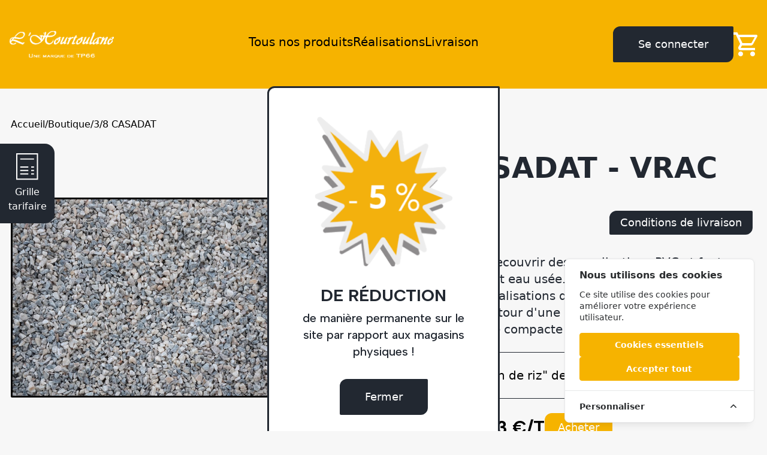

--- FILE ---
content_type: text/html; charset=utf-8
request_url: https://hourtoulane.fr/boutique/38-casadat-vrac
body_size: 13507
content:
<!doctype html>
<html lang="fr">
<head>

        <meta name="robots" content="max-snippet:-1,max-image-preview:large,max-video-preview:-1">
<link rel="canonical" href="https://hourtoulane.fr/boutique/38-casadat-vrac">

<meta name="description" content="Pour voir tous les produits : cliquez ici. Décorer vos allées de jardin, embellir vos massifs, les abords de votre piscine, réaliser des clôtures ...">
<title>38 Casadat Vrac | Hourtoulane</title>
<link href="https://hourtoulane.fr/favicon.ico" rel="shortcut icon">
<meta property="og:title" content="38 Casadat Vrac | Hourtoulane">
<meta property="og:description" content="Pour voir tous les produits : cliquez ici. Décorer vos allées de jardin, embellir vos massifs, les abords de votre piscine, réaliser des clôtures ...">
<meta property="og:locale" content="fr">
<meta property="og:url" content="https://hourtoulane.fr/boutique/38-casadat-vrac">
<meta property="og:site_name" content="Hourtoulane">
<meta property="og:type" content="website">
<meta name="twitter:card" content="summary">
<meta name="twitter:title" content="38 Casadat Vrac | Hourtoulane">
<meta name="twitter:description" content="Pour voir tous les produits : cliquez ici. Décorer vos allées de jardin, embellir vos massifs, les abords de votre piscine, réaliser des clôtures ...">

    <meta name="description" content="">

    <meta charset="UTF-8">
    <meta name="viewport"
          content="width=device-width, initial-scale=1.0, maximum-scale=5.0, minimum-scale=1.0">
    <meta http-equiv="X-UA-Compatible" content="ie=edge">
    <link rel="stylesheet" href="https://cdnjs.cloudflare.com/ajax/libs/font-awesome/6.4.2/css/all.min.css" integrity="sha512-z3gLpd7yknf1YoNbCzqRKc4qyor8gaKU1qmn+CShxbuBusANI9QpRohGBreCFkKxLhei6S9CQXFEbbKuqLg0DA==" crossorigin="anonymous" referrerpolicy="no-referrer" />
    <script src="https://cdn.jsdelivr.net/npm/@splidejs/splide@4.1.4/dist/js/splide.min.js"></script>
    <script src="https://cdn.jsdelivr.net/npm/@splidejs/splide-extension-auto-scroll@0.5.3/dist/js/splide-extension-auto-scroll.min.js"></script>
    <link rel="stylesheet" href="https://cdn.jsdelivr.net/npm/@splidejs/splide@4.1.4/dist/css/splide.min.css">

    <link rel="preload" as="style" href="https://hourtoulane.fr/build/assets/app-0421c987.css" /><link rel="modulepreload" as="script" href="https://hourtoulane.fr/build/assets/app-c4fde24c.js" /><link rel="stylesheet" href="https://hourtoulane.fr/build/assets/app-0421c987.css" data-navigate-track="reload" /><script type="module" src="https://hourtoulane.fr/build/assets/app-c4fde24c.js" data-navigate-track="reload"></script>
    <!-- Livewire Styles --><style >[wire\:loading][wire\:loading], [wire\:loading\.delay][wire\:loading\.delay], [wire\:loading\.inline-block][wire\:loading\.inline-block], [wire\:loading\.inline][wire\:loading\.inline], [wire\:loading\.block][wire\:loading\.block], [wire\:loading\.flex][wire\:loading\.flex], [wire\:loading\.table][wire\:loading\.table], [wire\:loading\.grid][wire\:loading\.grid], [wire\:loading\.inline-flex][wire\:loading\.inline-flex] {display: none;}[wire\:loading\.delay\.none][wire\:loading\.delay\.none], [wire\:loading\.delay\.shortest][wire\:loading\.delay\.shortest], [wire\:loading\.delay\.shorter][wire\:loading\.delay\.shorter], [wire\:loading\.delay\.short][wire\:loading\.delay\.short], [wire\:loading\.delay\.default][wire\:loading\.delay\.default], [wire\:loading\.delay\.long][wire\:loading\.delay\.long], [wire\:loading\.delay\.longer][wire\:loading\.delay\.longer], [wire\:loading\.delay\.longest][wire\:loading\.delay\.longest] {display: none;}[wire\:offline][wire\:offline] {display: none;}[wire\:dirty]:not(textarea):not(input):not(select) {display: none;}:root {--livewire-progress-bar-color: #2299dd;}[x-cloak] {display: none !important;}[wire\:cloak] {display: none !important;}dialog#livewire-error::backdrop {background-color: rgba(0, 0, 0, .6);}</style>
    <!-- Cookie Consent --><script src="https://hourtoulane.fr/cookie-consent/script?id=335bd717ea5eadbfaec7b0f043b6701b" defer></script></head>
<body id="body">

    <div wire:snapshot="{&quot;data&quot;:{&quot;isFilamentNotificationsComponent&quot;:true,&quot;notifications&quot;:[[],{&quot;class&quot;:&quot;Filament\\Notifications\\Collection&quot;,&quot;s&quot;:&quot;wrbl&quot;}]},&quot;memo&quot;:{&quot;id&quot;:&quot;qTxskL83w67IVnshXWgn&quot;,&quot;name&quot;:&quot;notifications&quot;,&quot;path&quot;:&quot;boutique\/38-casadat-vrac&quot;,&quot;method&quot;:&quot;GET&quot;,&quot;release&quot;:&quot;a-a-a&quot;,&quot;children&quot;:[],&quot;scripts&quot;:[],&quot;assets&quot;:[],&quot;errors&quot;:[],&quot;locale&quot;:&quot;fr&quot;},&quot;checksum&quot;:&quot;8eb5f8bd07a1853dd95d92663c5923ef40849f8cfb7c77fa4f4d71025d3a9f4c&quot;}" wire:effects="{&quot;listeners&quot;:[&quot;notificationsSent&quot;,&quot;notificationSent&quot;,&quot;notificationClosed&quot;]}" wire:id="qTxskL83w67IVnshXWgn">
    <div
        class="fi-no pointer-events-none fixed inset-4 z-50 mx-auto flex gap-3 items-end flex-col-reverse justify-end"
        role="status"
    >
        <!--[if BLOCK]><![endif]--><!--[if ENDBLOCK]><![endif]-->    </div>

    <!--[if BLOCK]><![endif]--><!--[if ENDBLOCK]><![endif]--></div>

    <div wire:snapshot="{&quot;data&quot;:{&quot;headerMenu&quot;:[{&quot;41154a1d-4188-49b8-a29e-68fe336f92a7&quot;:[{&quot;url&quot;:&quot;https:\/\/hourtoulane.fr\/boutique&quot;,&quot;label&quot;:&quot;Tous nos produits&quot;,&quot;children&quot;:[{&quot;e42165e2-0dd5-43a5-bb81-b793a54560f1&quot;:[{&quot;label&quot;:&quot;Mat\u00e9riaux&quot;,&quot;children&quot;:[[],{&quot;s&quot;:&quot;arr&quot;}],&quot;is_custom&quot;:false,&quot;item_type&quot;:&quot;App\\Model\\Category&quot;,&quot;item_id&quot;:&quot;1&quot;},{&quot;s&quot;:&quot;arr&quot;}],&quot;5de11e73-a730-4b26-ac7e-d0dc438fe94b&quot;:[{&quot;label&quot;:&quot;Terre&quot;,&quot;item_id&quot;:&quot;7&quot;,&quot;children&quot;:[[],{&quot;s&quot;:&quot;arr&quot;}],&quot;is_custom&quot;:false,&quot;item_type&quot;:&quot;App\\Model\\Category&quot;},{&quot;s&quot;:&quot;arr&quot;}],&quot;c21a51d6-3d0a-4fec-be25-e08f812338fe&quot;:[{&quot;label&quot;:&quot;Accessoires&quot;,&quot;item_id&quot;:&quot;6&quot;,&quot;children&quot;:[[],{&quot;s&quot;:&quot;arr&quot;}],&quot;is_custom&quot;:false,&quot;item_type&quot;:&quot;App\\Model\\Category&quot;},{&quot;s&quot;:&quot;arr&quot;}],&quot;d9736a3e-92b8-448d-95e2-5f3afb2132de&quot;:[{&quot;label&quot;:&quot;Sables&quot;,&quot;item_id&quot;:&quot;3&quot;,&quot;children&quot;:[[],{&quot;s&quot;:&quot;arr&quot;}],&quot;is_custom&quot;:false,&quot;item_type&quot;:&quot;App\\Model\\Category&quot;},{&quot;s&quot;:&quot;arr&quot;}],&quot;da85f049-6af7-43c2-bab1-b0c9270dfc7f&quot;:[{&quot;label&quot;:&quot;Graviers D\u00e9co&quot;,&quot;item_id&quot;:&quot;2&quot;,&quot;children&quot;:[[],{&quot;s&quot;:&quot;arr&quot;}],&quot;is_custom&quot;:false,&quot;item_type&quot;:&quot;App\\Model\\Category&quot;},{&quot;s&quot;:&quot;arr&quot;}],&quot;f9f90ddc-7147-4cf1-b88b-1a7d0acd15fb&quot;:[{&quot;label&quot;:&quot;Enrochements&quot;,&quot;item_id&quot;:&quot;3&quot;,&quot;children&quot;:[[],{&quot;s&quot;:&quot;arr&quot;}],&quot;is_custom&quot;:false,&quot;item_type&quot;:&quot;App\\Model\\Category&quot;},{&quot;s&quot;:&quot;arr&quot;}]},{&quot;s&quot;:&quot;arr&quot;}],&quot;is_custom&quot;:true},{&quot;s&quot;:&quot;arr&quot;}],&quot;6c9af718-5dca-4a86-9f82-314661841614&quot;:[{&quot;url&quot;:&quot;https:\/\/hourtoulane.fr\/realisations&quot;,&quot;label&quot;:&quot;R\u00e9alisations&quot;,&quot;children&quot;:[[],{&quot;s&quot;:&quot;arr&quot;}],&quot;is_custom&quot;:true},{&quot;s&quot;:&quot;arr&quot;}],&quot;c6d3fc62-8ab1-49a9-b9d6-7118f05deaab&quot;:[{&quot;label&quot;:&quot;Livraison&quot;,&quot;item_id&quot;:&quot;4&quot;,&quot;children&quot;:[[],{&quot;s&quot;:&quot;arr&quot;}],&quot;is_custom&quot;:false,&quot;item_type&quot;:&quot;App\\Model\\Page&quot;},{&quot;s&quot;:&quot;arr&quot;}]},{&quot;s&quot;:&quot;arr&quot;}],&quot;logo&quot;:&quot;DMlFTnRFI6GRrPmPFdNWe2Q6VJBWzY-metabG9nb19ob3VydG91bGFuZS5wbmc=-.png&quot;,&quot;availableTypes&quot;:[{&quot;1&quot;:[[[{&quot;id&quot;:1,&quot;name&quot;:&quot;Vrac&quot;,&quot;slug&quot;:&quot;vrac&quot;,&quot;created_at&quot;:&quot;2023-09-07T17:30:47.000000Z&quot;,&quot;updated_at&quot;:&quot;2023-09-07T17:30:47.000000Z&quot;},{&quot;s&quot;:&quot;arr&quot;}],[{&quot;id&quot;:2,&quot;name&quot;:&quot;Big Bag&quot;,&quot;slug&quot;:&quot;big-bag&quot;,&quot;created_at&quot;:null,&quot;updated_at&quot;:null},{&quot;s&quot;:&quot;arr&quot;}]],{&quot;s&quot;:&quot;arr&quot;}],&quot;7&quot;:[[[{&quot;id&quot;:1,&quot;name&quot;:&quot;Vrac&quot;,&quot;slug&quot;:&quot;vrac&quot;,&quot;created_at&quot;:&quot;2023-09-07T17:30:47.000000Z&quot;,&quot;updated_at&quot;:&quot;2023-09-07T17:30:47.000000Z&quot;},{&quot;s&quot;:&quot;arr&quot;}],[{&quot;id&quot;:2,&quot;name&quot;:&quot;Big Bag&quot;,&quot;slug&quot;:&quot;big-bag&quot;,&quot;created_at&quot;:null,&quot;updated_at&quot;:null},{&quot;s&quot;:&quot;arr&quot;}]],{&quot;s&quot;:&quot;arr&quot;}],&quot;6&quot;:[[[{&quot;id&quot;:1,&quot;name&quot;:&quot;Vrac&quot;,&quot;slug&quot;:&quot;vrac&quot;,&quot;created_at&quot;:&quot;2023-09-07T17:30:47.000000Z&quot;,&quot;updated_at&quot;:&quot;2023-09-07T17:30:47.000000Z&quot;},{&quot;s&quot;:&quot;arr&quot;}]],{&quot;s&quot;:&quot;arr&quot;}],&quot;3&quot;:[[[{&quot;id&quot;:1,&quot;name&quot;:&quot;Vrac&quot;,&quot;slug&quot;:&quot;vrac&quot;,&quot;created_at&quot;:&quot;2023-09-07T17:30:47.000000Z&quot;,&quot;updated_at&quot;:&quot;2023-09-07T17:30:47.000000Z&quot;},{&quot;s&quot;:&quot;arr&quot;}],[{&quot;id&quot;:2,&quot;name&quot;:&quot;Big Bag&quot;,&quot;slug&quot;:&quot;big-bag&quot;,&quot;created_at&quot;:null,&quot;updated_at&quot;:null},{&quot;s&quot;:&quot;arr&quot;}]],{&quot;s&quot;:&quot;arr&quot;}],&quot;2&quot;:[[[{&quot;id&quot;:2,&quot;name&quot;:&quot;Big Bag&quot;,&quot;slug&quot;:&quot;big-bag&quot;,&quot;created_at&quot;:null,&quot;updated_at&quot;:null},{&quot;s&quot;:&quot;arr&quot;}],[{&quot;id&quot;:1,&quot;name&quot;:&quot;Vrac&quot;,&quot;slug&quot;:&quot;vrac&quot;,&quot;created_at&quot;:&quot;2023-09-07T17:30:47.000000Z&quot;,&quot;updated_at&quot;:&quot;2023-09-07T17:30:47.000000Z&quot;},{&quot;s&quot;:&quot;arr&quot;}]],{&quot;s&quot;:&quot;arr&quot;}]},{&quot;s&quot;:&quot;arr&quot;}]},&quot;memo&quot;:{&quot;id&quot;:&quot;zMztmei4COE3KMdQK9Ij&quot;,&quot;name&quot;:&quot;header&quot;,&quot;path&quot;:&quot;boutique\/38-casadat-vrac&quot;,&quot;method&quot;:&quot;GET&quot;,&quot;release&quot;:&quot;a-a-a&quot;,&quot;children&quot;:{&quot;lw-685918882-0&quot;:[&quot;div&quot;,&quot;NogOTg9iJMBX29OFOruH&quot;]},&quot;scripts&quot;:[],&quot;assets&quot;:[],&quot;errors&quot;:[],&quot;locale&quot;:&quot;fr&quot;},&quot;checksum&quot;:&quot;893fcd1c879601f32f1e91c1f15bccd94fb2d6ff99edd2091ba43b1dfef9c11f&quot;}" wire:effects="[]" wire:id="zMztmei4COE3KMdQK9Ij" class=" w-full z-10">
    <div id="modal-promo" x-transition class="hidden popup absolute z-[800] top-36 left-1/2 -translate-x-1/2 flex flex-col bg-white items-center w-full max-w-[388px] border border-[3px] border-gray rounded-tl-xl rounded-tr-sm rounded-br-xl rounded-bl-sm box-border p-6 md:p-12">
        <img class="h-[250px] w-full max-w-[230px] object-contain mb-8" src="/img/discount.png" alt="Promotion Hourtoulane">
        <p class="mb-2 uppercase font-extrabold font-primary text-gray text-center text-2xl md:text-[28px]">de réduction</p>
        <p class="text-center text-gray text-lg md:text-xl font-primary font-medium mb-8 ">de manière permanente sur le site par rapport aux magasins physiques ! </p>
        <button id="btn-modal-promo" class="whitespace-nowrap btnDflt box-border duration-300 text-white border border-solid border-2 border-gray font-medium text-lg text-center py-3.5 px-10 bg-gray hover:bg-white hover:text-gray inline-block rounded-tl-xl rounded-tr-sm rounded-br-xl rounded-bl-sm">Fermer</button>
    </div>
    <header id="header" class="bg-yellow py-10">
        <div id="burger">
            <div></div>
            <div></div>
            <div></div>
        </div>
        <div class="w-full px-4 md:max-w-[1600px] mx-auto flex flex-row items-center justify-between ">
            <a href="https://hourtoulane.fr" title="hourtoulane">
                <img src="https://hourtoulane.fr/storage/DMlFTnRFI6GRrPmPFdNWe2Q6VJBWzY-metabG9nb19ob3VydG91bGFuZS5wbmc=-.png" alt="" class="h-[48px] md:h-[58px] w-full object-contain lg:h-[68px] w-auto">
            </a>
            <nav id="menuMobile" class="w-full px- mx-auto flex flex-row items-center justify-center ">
                <ul class=" menuAbsolute  flex flex-row items-center justify-center left-0 top-0">
                    
                    <!--[if BLOCK]><![endif]-->                        <li class="topMenu">
                            <!--[if BLOCK]><![endif]-->                                <!--[if BLOCK]><![endif]-->                                    <a class="underlineMenu" href="https://hourtoulane.fr/boutique">Tous nos produits</a>
                                <!--[if ENDBLOCK]><![endif]-->                                <ul class="middleMenu">
                                    <!--[if BLOCK]><![endif]-->                                        
                                        <li class="middleMenuList">
                                            <!--[if BLOCK]><![endif]-->                                                <a class="bigCategory"  aria-label="Categorie produit"
                                                   href="https://hourtoulane.fr/boutique?categories=1">
                                                    Matériaux
                                                    <!--[if BLOCK]><![endif]-->                                                        <!--[if BLOCK]><![endif]-->                                                            <div class="undermenu">
                                                                <a class="underCategory" aria-label="Sous categorie produit"
                                                                   href="https://hourtoulane.fr/boutique?categories=1&types=1">Vrac</a>
                                                            </div>

                                                                                                                    <div class="undermenu">
                                                                <a class="underCategory" aria-label="Sous categorie produit"
                                                                   href="https://hourtoulane.fr/boutique?categories=1&types=2">Big Bag</a>
                                                            </div>

                                                        <!--[if ENDBLOCK]><![endif]-->                                                    <!--[if ENDBLOCK]><![endif]-->                                                </a>
                                            <!--[if ENDBLOCK]><![endif]-->                                        </li>
                                                                            
                                        <li class="middleMenuList">
                                            <!--[if BLOCK]><![endif]-->                                                <a class="bigCategory"  aria-label="Categorie produit"
                                                   href="https://hourtoulane.fr/boutique?categories=7">
                                                    Terre
                                                    <!--[if BLOCK]><![endif]-->                                                        <!--[if BLOCK]><![endif]-->                                                            <div class="undermenu">
                                                                <a class="underCategory" aria-label="Sous categorie produit"
                                                                   href="https://hourtoulane.fr/boutique?categories=7&types=1">Vrac</a>
                                                            </div>

                                                                                                                    <div class="undermenu">
                                                                <a class="underCategory" aria-label="Sous categorie produit"
                                                                   href="https://hourtoulane.fr/boutique?categories=7&types=2">Big Bag</a>
                                                            </div>

                                                        <!--[if ENDBLOCK]><![endif]-->                                                    <!--[if ENDBLOCK]><![endif]-->                                                </a>
                                            <!--[if ENDBLOCK]><![endif]-->                                        </li>
                                                                            
                                        <li class="middleMenuList">
                                            <!--[if BLOCK]><![endif]-->                                                <a class="bigCategory"  aria-label="Categorie produit"
                                                   href="https://hourtoulane.fr/boutique?categories=6">
                                                    Accessoires
                                                    <!--[if BLOCK]><![endif]-->                                                        <!--[if BLOCK]><![endif]-->                                                            <div class="undermenu">
                                                                <a class="underCategory" aria-label="Sous categorie produit"
                                                                   href="https://hourtoulane.fr/boutique?categories=6&types=1">Vrac</a>
                                                            </div>

                                                        <!--[if ENDBLOCK]><![endif]-->                                                    <!--[if ENDBLOCK]><![endif]-->                                                </a>
                                            <!--[if ENDBLOCK]><![endif]-->                                        </li>
                                                                            
                                        <li class="middleMenuList">
                                            <!--[if BLOCK]><![endif]-->                                                <a class="bigCategory"  aria-label="Categorie produit"
                                                   href="https://hourtoulane.fr/boutique?categories=3">
                                                    Sables
                                                    <!--[if BLOCK]><![endif]-->                                                        <!--[if BLOCK]><![endif]-->                                                            <div class="undermenu">
                                                                <a class="underCategory" aria-label="Sous categorie produit"
                                                                   href="https://hourtoulane.fr/boutique?categories=3&types=1">Vrac</a>
                                                            </div>

                                                                                                                    <div class="undermenu">
                                                                <a class="underCategory" aria-label="Sous categorie produit"
                                                                   href="https://hourtoulane.fr/boutique?categories=3&types=2">Big Bag</a>
                                                            </div>

                                                        <!--[if ENDBLOCK]><![endif]-->                                                    <!--[if ENDBLOCK]><![endif]-->                                                </a>
                                            <!--[if ENDBLOCK]><![endif]-->                                        </li>
                                                                            
                                        <li class="middleMenuList">
                                            <!--[if BLOCK]><![endif]-->                                                <a class="bigCategory"  aria-label="Categorie produit"
                                                   href="https://hourtoulane.fr/boutique?categories=2">
                                                    Graviers Déco
                                                    <!--[if BLOCK]><![endif]-->                                                        <!--[if BLOCK]><![endif]-->                                                            <div class="undermenu">
                                                                <a class="underCategory" aria-label="Sous categorie produit"
                                                                   href="https://hourtoulane.fr/boutique?categories=2&types=2">Big Bag</a>
                                                            </div>

                                                                                                                    <div class="undermenu">
                                                                <a class="underCategory" aria-label="Sous categorie produit"
                                                                   href="https://hourtoulane.fr/boutique?categories=2&types=1">Vrac</a>
                                                            </div>

                                                        <!--[if ENDBLOCK]><![endif]-->                                                    <!--[if ENDBLOCK]><![endif]-->                                                </a>
                                            <!--[if ENDBLOCK]><![endif]-->                                        </li>
                                                                            
                                        <li class="middleMenuList">
                                            <!--[if BLOCK]><![endif]-->                                                <a class="bigCategory"  aria-label="Categorie produit"
                                                   href="https://hourtoulane.fr/boutique?categories=3">
                                                    Enrochements
                                                    <!--[if BLOCK]><![endif]-->                                                        <!--[if BLOCK]><![endif]-->                                                            <div class="undermenu">
                                                                <a class="underCategory" aria-label="Sous categorie produit"
                                                                   href="https://hourtoulane.fr/boutique?categories=3&types=1">Vrac</a>
                                                            </div>

                                                                                                                    <div class="undermenu">
                                                                <a class="underCategory" aria-label="Sous categorie produit"
                                                                   href="https://hourtoulane.fr/boutique?categories=3&types=2">Big Bag</a>
                                                            </div>

                                                        <!--[if ENDBLOCK]><![endif]-->                                                    <!--[if ENDBLOCK]><![endif]-->                                                </a>
                                            <!--[if ENDBLOCK]><![endif]-->                                        </li>
                                    <!--[if ENDBLOCK]><![endif]-->                                </ul>
                            <!--[if ENDBLOCK]><![endif]-->                        </li>

                                            <li class="topMenu">
                            <!--[if BLOCK]><![endif]-->                                <!--[if BLOCK]><![endif]-->                                    <a class="underlineMenu" href="https://hourtoulane.fr/realisations">Réalisations</a>
                                <!--[if ENDBLOCK]><![endif]-->                            <!--[if ENDBLOCK]><![endif]-->                        </li>

                                            <li class="topMenu">
                            <!--[if BLOCK]><![endif]-->                                <!--[if BLOCK]><![endif]-->                                    <a class="underlineMenu" href="https://hourtoulane.fr/livraison">Livraison</a>
                                <!--[if ENDBLOCK]><![endif]-->                            <!--[if ENDBLOCK]><![endif]-->                        </li>

                    <!--[if ENDBLOCK]><![endif]-->                </ul>
                <a class="connexionButtonMobile box-border duration-300 !text-white border border-solid border-2 border-yellow font-medium text-lg text-center py-2 px-4 bg-yellow hover:bg-gray hover:text-gray inline-block rounded-tl-xl rounded-tr-sm rounded-br-xl rounded-bl-sm"
                   href="/">Se connecter</a>
                <!--[if BLOCK]><![endif]-->                    <a href="#" aria-label="Panier Produit" class="panier panierMobile">
                        <div class="itemCounter">
                            0
                        </div>
                    </a>
                <!--[if ENDBLOCK]><![endif]-->            </nav>
            <div class="flex gap-12 items-center">
                <!--[if BLOCK]><![endif]-->                    <a class="connexionButtonPc whitespace-nowrap btnDflt box-border duration-300 text-white border border-solid border-2 border-gray font-medium text-lg text-center py-3.5 px-10 bg-gray hover:bg-white hover:text-gray inline-block rounded-tl-xl rounded-tr-sm rounded-br-xl rounded-bl-sm"
                       href="https://hourtoulane.fr/connexion">Se connecter</a>
                <!--[if ENDBLOCK]><![endif]-->                <div wire:snapshot="{&quot;data&quot;:{&quot;products&quot;:[[],{&quot;s&quot;:&quot;arr&quot;}],&quot;total&quot;:0},&quot;memo&quot;:{&quot;id&quot;:&quot;NogOTg9iJMBX29OFOruH&quot;,&quot;name&quot;:&quot;cart&quot;,&quot;path&quot;:&quot;boutique\/38-casadat-vrac&quot;,&quot;method&quot;:&quot;GET&quot;,&quot;release&quot;:&quot;a-a-a&quot;,&quot;children&quot;:[],&quot;scripts&quot;:[],&quot;assets&quot;:[],&quot;errors&quot;:[],&quot;locale&quot;:&quot;fr&quot;},&quot;checksum&quot;:&quot;95b50f60e7e42cbd3468d95e8559600b3b230b4c4b89cd36eb0e355afbf22510&quot;}" wire:effects="{&quot;listeners&quot;:[&quot;add-product&quot;]}" wire:id="NogOTg9iJMBX29OFOruH" x-data="{
        slideOverOpen: false
    }"
     class="relative z-50 w-auto h-auto">
    <button @click="slideOverOpen=true" aria-label="Panier Produit" class="panier panierPc">
        <!--[if BLOCK]><![endif]--><!--[if ENDBLOCK]><![endif]-->    </button>

    <template x-teleport="body">
        <div
            x-show="slideOverOpen"
            @keydown.window.escape="slideOverOpen=false"
            class="relative z-[99]">
            <div x-show="slideOverOpen" x-transition.opacity.duration.600ms @click="slideOverOpen = false" class="fixed inset-0 bg-black bg-opacity-10"></div>
            <div class="fixed inset-0 overflow-hidden">
                <div class="absolute inset-0 overflow-hidden">
                    <div class="fixed inset-y-0 right-0 flex max-w-full pl-10">
                        <div
                            x-show="slideOverOpen"
                            @click.away="slideOverOpen = false"
                            x-transition:enter="transform transition ease-in-out duration-500 sm:duration-700"
                            x-transition:enter-start="translate-x-full"
                            x-transition:enter-end="translate-x-0"
                            x-transition:leave="transform transition ease-in-out duration-500 sm:duration-700"
                            x-transition:leave-start="translate-x-0"
                            x-transition:leave-end="translate-x-full"
                            class="w-screen max-w-md">
                            <div class="flex flex-col h-full py-5 overflow-y-scroll bg-white shadow-lg ">
                                <div class="px-4 sm:px-5">
                                    <div class="flex items-center justify-between pb-1">
                                        <h2 class="text-xl font-semibold leading-6 text-gray-900" id="slide-over-title">Mon panier</h2>
                                        <div class="flex items-center h-auto ml-3">
                                            <button @click="slideOverOpen=false" class="btnDflt text-xl box-border duration-300 text-white w-fit border border-solid border-2 border-gray text-center py-1 px-5 bg-gray hover:bg-white hover:text-gray inline-block rounded-tl-xl rounded-tr-sm rounded-br-xl rounded-bl-sm">
                                                Fermer
                                            </button>
                                        </div>
                                    </div>
                                </div>
                                <div class="relative flex-1 px-4 mt-5 sm:px-5">
                                    <div class="absolute inset-0 px-4 sm:px-5">
                                        <div class="relative h-full overflow-hidden rounded-md border-neutral-300">
                                            <!--[if BLOCK]><![endif]-->                                                <p>Votre panier est vide</p>
                                            <!--[if ENDBLOCK]><![endif]-->                                        </div>
                                    </div>
                                </div>
                            </div>
                        </div>
                    </div>
                </div>
            </div>
        </div>
    </template>
</div>
            </div>
        </div>
    </header>

    <a target="_blank" class="fixed z-50 top-1/3 flex justify-center flex-col items-center bg-gray rounded-tr-2xl rounded-br-2xl py-4 px-2" href="https://hourtoulane.fr/storage/grille-tarif.pdf" title="Grille Tarifaire">
        <svg xmlns="http://www.w3.org/2000/svg" width="37" height="45" viewBox="0 0 37 45" fill="none">
            <path d="M0 0V44.16H0.96H36.48V0H0ZM1.92 1.92H34.56V42.24H1.92V1.92ZM6.72 8.64V10.56H29.76V8.64H6.72ZM6.72 22.08V24H20.16V22.08H6.72ZM24.96 22.08V24H29.76V22.08H24.96ZM6.72 27.84V29.76H20.16V27.84H6.72ZM24.96 27.84V29.76H29.76V27.84H24.96ZM6.72 33.6V35.52H20.16V33.6H6.72ZM24.96 33.6V35.52H29.76V33.6H24.96Z" fill="white"/>
        </svg>
        <span class="text-white max-w-[75px] mt-2 text-center">
            Grille tarifaire
        </span>
    </a>
</div>

    
<div class="container mx-auto">
    <div class="breadcrumb">
        <ul class="flex mt-4 md:mt-12 gap-3">
            <li><a href="https://hourtoulane.fr">Accueil</a></li> /
            <li><a href="https://hourtoulane.fr/boutique">Boutique</a></li> /
            <li>3/8 CASADAT</li>
        </ul>
    </div>
</div>

<div wire:snapshot="{&quot;data&quot;:{&quot;id&quot;:28,&quot;product&quot;:[null,{&quot;class&quot;:&quot;App\\Models\\Product&quot;,&quot;key&quot;:28,&quot;s&quot;:&quot;mdl&quot;}],&quot;quantity&quot;:1,&quot;similar&quot;:[null,{&quot;keys&quot;:[16,24,23],&quot;class&quot;:&quot;Illuminate\\Database\\Eloquent\\Collection&quot;,&quot;modelClass&quot;:&quot;App\\Models\\Product&quot;,&quot;s&quot;:&quot;elcln&quot;}]},&quot;memo&quot;:{&quot;id&quot;:&quot;0CQp7oJh7kkPo3SfyUAR&quot;,&quot;name&quot;:&quot;product&quot;,&quot;path&quot;:&quot;boutique\/38-casadat-vrac&quot;,&quot;method&quot;:&quot;GET&quot;,&quot;release&quot;:&quot;a-a-a&quot;,&quot;children&quot;:[],&quot;scripts&quot;:[],&quot;assets&quot;:[],&quot;errors&quot;:[],&quot;locale&quot;:&quot;fr&quot;},&quot;checksum&quot;:&quot;c830f8fcfb44c15cc054206e84f9e1bee3b9293148356b04aedc406ad88ba057&quot;}" wire:effects="[]" wire:id="0CQp7oJh7kkPo3SfyUAR">
    <section class="py-9">
        <div class="container mx-auto flex flex-col lg:flex-row gap-12 lg:gap-16 xl:gap-32 ">
            <div class="leftContent w-1/1 lg:w-1/2 flex flex-col-reverse justify-center gap-4">
                <div class="flex flex-row gap-4 hidden">
                    <img class=" h-[64px] w-[64px] lg:h-[110px] lg:w-[110px] object-cover rounded-tl-xl rounded-tr-sm rounded-br-xl rounded-bl-sm"
                         src="https://hourtoulane.fr/storage/131.jpg" alt="">
                    <img class=" h-[64px] w-[64px] lg:h-[110px] lg:w-[110px] object-cover rounded-tl-xl rounded-tr-sm rounded-br-xl rounded-bl-sm"
                         src="https://hourtoulane.fr/storage/131.jpg" alt="">
                    <img class=" h-[64px] w-[64px] lg:h-[110px] lg:w-[110px] object-cover rounded-tl-xl rounded-tr-sm rounded-br-xl rounded-bl-sm"
                         src="https://hourtoulane.fr/storage/131.jpg" alt="">
                </div>
                <a  data-fslightbox="gallery" href="https://hourtoulane.fr/storage/131.jpg">
                    <img class="rounded-tl-xl rounded-tr-sm rounded-br-xl rounded-bl-sm border border-solid border-[3px] w-full max-w-[265px] xl:max-w-[500px] object-cover"
                         src="https://hourtoulane.fr/storage/131.jpg" alt="">
                </a>

            </div>
            <div class="rightContent w-1/1 lg:w-1/2">
                <div class="max-w-[610px] mx-auto">
                    <div class="mb-6">
                        <h2 class="uppercase font-bold text-gray text-4xl md:text-4xl lg:text-5xl xl:text-5xl">3/8 CASADAT - Vrac</h2>
                        <p class="font-primary font-lg font-gray font-semibold">Reference: <span
                                class="font-mdeium">CV032</span></p>
                    </div>
                    <div class="flex flex-wrap gap-2 justify-between items-center mb-8">
                        <span class="text-xl font-medium text-gray"></span>
                        <a class="box-border duration-300 text-white border border-solid border-2 border-gray font-medium text-lg text-center py-1 px-4 bg-gray hover:bg-white hover:text-gray inline-block rounded-tl-xl rounded-tr-sm rounded-br-xl rounded-bl-sm"
                           href="">Conditions de livraison</a>
                    </div>
                    <div class="text-lg md:text-xl text-gray font-medium">
                        Il est utilisé pour recouvrir des canalisations PVC et fonte type eau potable et eau usée.

Permet de conserver une pente pour les canalisations d'eaux usées. Peut être utilisé pour remblayer autour d'une piscine.

Densité:1600kg/m3

Qualité:lavé (ne se compacte pas)

 
                    </div>
                    <div class="border-t border-b border-gray py-6 px-5 my-6 text-lg md:text-xl">
                       Gravier dit &quot;Grain de riz&quot; de diamètre 3mm/8mm.
                    </div>
                    <div class="flex flex-wrap gap-8 items-center">
                        <button wire:click="removeQuantity()" class="w-10 aspect-square border rounded-full font-semibold border-gray ">-</button>

                        <input type="text" class="w-10 aspect-square border rounded-full text-center font-semibold border-gray" wire:model="quantity" disabled>

                        <button wire:click="addQuantity()" class="w-10 aspect-square border rounded-full text-white font-semibold  border-gray bg-gray">+</button>

                        <p class="font-primary font-bold text-xl  md:text-2xl lg:text-3xl">23.93 €<!--[if BLOCK]><![endif]-->/T <!--[if ENDBLOCK]><![endif]--></p>
                        <button
                            class="btnDflt box-border duration-300 text-white border border-solid border-2 border-yellow font-medium text-lg text-center py-2 px-5 bg-yellow hover:bg-white hover:text-gray inline-block rounded-tl-xl rounded-tr-sm rounded-br-xl rounded-bl-sm"
                            wire:click="$dispatchTo('cart', 'add-product', {productId: 28, q: 1})">Acheter</button>
                    </div>
                </div>
            </div>
        </div>
    </section>

    <section class="py-9">
        <div class="container mx-auto">
            <div class="entete mb-6">
                <p class="titleSectionUnderlineLeft font-title"></p>
            </div>
            <div class="font-primary text-lg text-gray max-w-[850px] md:text-xl">
                
            </div>
        </div>
    </section>

    <!--[if BLOCK]><![endif]-->    <section class="py-9">
        <div class="container mx-auto">
            <div class="entete">
                <h2
                    class="titleSectionSquare font-title text-yellow uppercase font-bold mb-4  text-2xl md:text-3xl md:mb-6 lg:text-5xl">
                    PRODUITS APPARENTÉS</h2>
            </div>

            <div class="flex flex-col items-center gap-5 md:flex-row md:items-start mt-8 lg:gap-10">
                <!--[if BLOCK]><![endif]-->                    <!--[if BLOCK]><![endif]-->                        <div
                            class="shadow-xl hover:shadow-2xl duration-300 w-[354px] lg:w-[320px] xl:w-[354px] bg-white rounded-tl-xl rounded-tr-sm rounded-br-xl rounded-bl-sm overflow-hidden">
                            <img class=" w-full h-[224px] object-cover" src="https://hourtoulane.fr/storage/68.jpg"
                                 alt="">
                            <div class="px-5 pb-8 pt-6 h-auto flex flex-col justify-between md:min-h-[375px] lg:min-h-[355px]">
                                <div>
                                    <h3 class="uppercase font-bold text-gray text-xl font-primary xl:text-2xl mb-1">GNT 0/31,5</h3>
                                    <div class="text-gray text-lg font-primary opacity-90 mb-6">Ce matériau de chantier est idéal pour la réalisation d'un fond de forme avant une dalle béton et pour combler une tranchée....
                                    </div>
                                </div>
                                <div class="flex flex-row w-full items-center justify-between mt-4 ">
                                    <p class="font-primary font-bold text-xl  xl:text-2xl">18.02 €</p>
                                    <a class="btnDflt box-border duration-300 text-white border border-solid border-2 border-yellow font-medium text-lg text-center py-2 px-5 bg-yellow hover:bg-white hover:text-gray inline-block rounded-tl-xl rounded-tr-sm rounded-br-xl rounded-bl-sm"
                                       href="https://hourtoulane.fr/boutique/gnt-0315-vrac">Acheter</a>
                                </div>
                            </div>
                        </div>
                                            <div
                            class="shadow-xl hover:shadow-2xl duration-300 w-[354px] lg:w-[320px] xl:w-[354px] bg-white rounded-tl-xl rounded-tr-sm rounded-br-xl rounded-bl-sm overflow-hidden">
                            <img class=" w-full h-[224px] object-cover" src="https://hourtoulane.fr/storage/351.jpg"
                                 alt="">
                            <div class="px-5 pb-8 pt-6 h-auto flex flex-col justify-between md:min-h-[375px] lg:min-h-[355px]">
                                <div>
                                    <h3 class="uppercase font-bold text-gray text-xl font-primary xl:text-2xl mb-1">80/150 CONCASSE </h3>
                                    <div class="text-gray text-lg font-primary opacity-90 mb-6">Idéal pour le remplissage de gabions.Densité: 1m3 = 1800kg.
                                    </div>
                                </div>
                                <div class="flex flex-row w-full items-center justify-between mt-4 ">
                                    <p class="font-primary font-bold text-xl  xl:text-2xl">21.17 €</p>
                                    <a class="btnDflt box-border duration-300 text-white border border-solid border-2 border-yellow font-medium text-lg text-center py-2 px-5 bg-yellow hover:bg-white hover:text-gray inline-block rounded-tl-xl rounded-tr-sm rounded-br-xl rounded-bl-sm"
                                       href="https://hourtoulane.fr/boutique/80150-concasse-vrac">Acheter</a>
                                </div>
                            </div>
                        </div>
                                            <div
                            class="shadow-xl hover:shadow-2xl duration-300 w-[354px] lg:w-[320px] xl:w-[354px] bg-white rounded-tl-xl rounded-tr-sm rounded-br-xl rounded-bl-sm overflow-hidden">
                            <img class=" w-full h-[224px] object-cover" src="https://hourtoulane.fr/storage/default.png"
                                 alt="">
                            <div class="px-5 pb-8 pt-6 h-auto flex flex-col justify-between md:min-h-[375px] lg:min-h-[355px]">
                                <div>
                                    <h3 class="uppercase font-bold text-gray text-xl font-primary xl:text-2xl mb-1">40/80 DRAINANT CARRIERE BB</h3>
                                    <div class="text-gray text-lg font-primary opacity-90 mb-6">Gravier brut entre 40 et 80mm  idéal drainage possibilité utilisation en puit sec ou sous couche de plateforme parking  drain...
                                    </div>
                                </div>
                                <div class="flex flex-row w-full items-center justify-between mt-4 ">
                                    <p class="font-primary font-bold text-xl  xl:text-2xl">67.75 €</p>
                                    <a class="btnDflt box-border duration-300 text-white border border-solid border-2 border-yellow font-medium text-lg text-center py-2 px-5 bg-yellow hover:bg-white hover:text-gray inline-block rounded-tl-xl rounded-tr-sm rounded-br-xl rounded-bl-sm"
                                       href="https://hourtoulane.fr/boutique/4080-drainant-carriere-bb">Acheter</a>
                                </div>
                            </div>
                        </div>
                    <!--[if ENDBLOCK]><![endif]-->                <!--[if ENDBLOCK]><![endif]-->            </div>

        </div>
    </section>
    <!--[if ENDBLOCK]><![endif]--></div>



    <div wire:snapshot="{&quot;data&quot;:{&quot;logo&quot;:&quot;DMlFTnRFI6GRrPmPFdNWe2Q6VJBWzY-metabG9nb19ob3VydG91bGFuZS5wbmc=-.png&quot;,&quot;contact_title&quot;:&quot;parlons de vos projets !&quot;,&quot;contact_content&quot;:&quot;&lt;p&gt;N&#039;h\u00e9sitez pas \u00e0 nous contacter ! Notre \u00e9quipe d\u00e9vou\u00e9e est pr\u00eate \u00e0 vous aider et \u00e0 vous accompagner dans tous vos projets. Vous pouvez nous joindre par t\u00e9l\u00e9phone, par email ou en remplissant le formulaire de contact sur notre site web. Nous sommes impatients de vous entendre et de contribuer \u00e0 la r\u00e9ussite de votre projet.&lt;\/p&gt;&quot;,&quot;insta_link&quot;:&quot;https:\/\/www.instagram.com\/les_hourtoulanes_tp66\/&quot;,&quot;facebook_link&quot;:&quot;https:\/\/www.facebook.com\/profile.php?id=100080462033586&quot;,&quot;open_pia&quot;:&quot;&lt;p&gt;&lt;strong&gt;Lundi au Vendredi&lt;br&gt;&lt;\/strong&gt;7:30\u201312:00&lt;br&gt;13:00\u201317:00&amp;nbsp;&lt;\/p&gt;&lt;p&gt;&lt;strong&gt;Samedi&lt;\/strong&gt;&lt;br&gt;7:30\u201313:00&lt;\/p&gt;&quot;,&quot;open_elne&quot;:&quot;&lt;p&gt;&lt;strong&gt;Lundi au Jeudi&lt;br&gt;&lt;\/strong&gt;7:30\u201312:00&lt;br&gt;13:00\u201317:00&amp;nbsp;&lt;\/p&gt;&lt;p&gt;&lt;strong&gt;Vendredi&lt;\/strong&gt;&lt;br&gt;7:30\u201312:00&lt;br&gt;13:00\u201316:00&amp;nbsp;&lt;\/p&gt;&quot;,&quot;footer_title&quot;:&quot;Des questions ? Besoin d\u2019aide ? &lt;b&gt;Contactez nous !&lt;\/b&gt;&quot;,&quot;footer_content&quot;:&quot;&lt;p&gt;Bienvenue sur le site de l\u2019Hourtoulane, au service des artisans, des entreprises et des particuliers.&lt;br&gt;TP66 \u00ab paysages \u00bb - Hourtoulane : vente de mat\u00e9riaux d\u00e9coratifs, sables terres et graviers ; recyclage des d\u00e9chets de chantier.&lt;\/p&gt;&quot;,&quot;open&quot;:true,&quot;address&quot;:&quot;Avenue des Hourtoulanes, 66380 Pia&quot;,&quot;phone&quot;:&quot;0675711257&quot;,&quot;menu1&quot;:[null,{&quot;class&quot;:&quot;App\\Models\\Menu&quot;,&quot;key&quot;:2,&quot;s&quot;:&quot;mdl&quot;}],&quot;menu2&quot;:[null,{&quot;class&quot;:&quot;App\\Models\\Menu&quot;,&quot;key&quot;:3,&quot;s&quot;:&quot;mdl&quot;}]},&quot;memo&quot;:{&quot;id&quot;:&quot;ZVjQ282Aoz6ueXJvL0bF&quot;,&quot;name&quot;:&quot;footer&quot;,&quot;path&quot;:&quot;boutique\/38-casadat-vrac&quot;,&quot;method&quot;:&quot;GET&quot;,&quot;release&quot;:&quot;a-a-a&quot;,&quot;children&quot;:{&quot;lw-284373573-0&quot;:[&quot;div&quot;,&quot;bXItPZShogH2hgFvn7fR&quot;]},&quot;scripts&quot;:[],&quot;assets&quot;:[],&quot;errors&quot;:[],&quot;locale&quot;:&quot;fr&quot;},&quot;checksum&quot;:&quot;d71d65c345c57b8a4d7a4a0f45f60577182ed396c7966f7260e3ddf80896523d&quot;}" wire:effects="[]" wire:id="ZVjQ282Aoz6ueXJvL0bF">
    <footer id="contact" class="font-primary">
        <section class="contactSection py-20 md:py-40">
            <div class="container mx-auto">
                <div class="entete">
                    <h2
                        class="titleSectionSquare font-title text-yellow uppercase font-bold mb-4  text-2xl md:text-3xl md:mb-6 lg:text-5xl">
                        parlons de vos projets !</h2>
                    <p class="titleSectionUnderline font-title">Contact</p>
                </div>
                <div class="mb-12 lg:ml-[63px]">
                    <div class="text-gray text-lg w-full max-w-[932px]">
                        <p><p>N'hésitez pas à nous contacter ! Notre équipe dévouée est prête à vous aider et à vous accompagner dans tous vos projets. Vous pouvez nous joindre par téléphone, par email ou en remplissant le formulaire de contact sur notre site web. Nous sommes impatients de vous entendre et de contribuer à la réussite de votre projet.</p></p>
                    </div>
                </div>
                <div class="flex flex-col gap-8 md:flex-row md:justify-between">
                    <div class="leftContent w-full max-w-[560px]">
                        <div wire:snapshot="{&quot;data&quot;:{&quot;email&quot;:&quot;&quot;,&quot;doNotEnter&quot;:&quot;&quot;,&quot;order_ref&quot;:&quot;&quot;,&quot;message&quot;:&quot;&quot;,&quot;image&quot;:null},&quot;memo&quot;:{&quot;id&quot;:&quot;bXItPZShogH2hgFvn7fR&quot;,&quot;name&quot;:&quot;contact&quot;,&quot;path&quot;:&quot;boutique\/38-casadat-vrac&quot;,&quot;method&quot;:&quot;GET&quot;,&quot;release&quot;:&quot;a-a-a&quot;,&quot;children&quot;:[],&quot;scripts&quot;:[],&quot;assets&quot;:[],&quot;errors&quot;:[],&quot;locale&quot;:&quot;fr&quot;},&quot;checksum&quot;:&quot;c7e35d51494b3040b214ba618bb70a2004350a5bd82db086adb07fcaef75a61e&quot;}" wire:effects="[]" wire:id="bXItPZShogH2hgFvn7fR">
    <form id="contactForm" action="">
        <input class="inputForm" type="email" wire:model="doNotEnter" placeholder="Email">
        <input class="inputForm inputPot" style="opacity: 0; position:absolute; left: -9999px" tabindex="-1" autocomplete="off" name="user_info" type="text" wire:model.defet="email" placeholder="user_info">
        <input class="inputForm" type="text" wire:model="order_ref" placeholder="Référance de la commande">
        <textarea cols="30" class="min-h-[175px]" type="text" wire:model="message" placeholder="Message"></textarea>
        <button  class="btnDflt box-border duration-300 text-white w-fit border border-solid border-2 border-gray font-medium text-lg text-center py-3 px-10 bg-gray hover:bg-white hover:text-gray inline-block rounded-tl-xl rounded-tr-sm rounded-br-xl rounded-bl-sm" wire:click.prevent="submit">Envoyer</button>
    </form>

    <!--[if BLOCK]><![endif]--><!--[if ENDBLOCK]><![endif]--></div>
                    </div>
                    <div class="rightContent w-full max-w-[839px]">
                        <div class="mapsContent flex-col w-full flex lg:flex-row">
                            <iframe title="maps" class="min-h-[250px]"
                                src="https://www.google.com/maps/embed?pb=!1m14!1m8!1m3!1d11717.91352573668!2d2.8960584!3d42.7570871!3m2!1i1024!2i768!4f13.1!3m3!1m2!1s0x12b069915aec47c1%3A0xc239adc9f0f5fe7!2sTravaux%20Publics%2066%20HOURTOULANE%20NORD%20-%20Mat%C3%A9riaux%20chantier%2C%20construction%2C%20terrassement%20%26%20d%C3%A9co!5e0!3m2!1sfr!2sfr!4v1694809393086!5m2!1sfr!2sfr"
                                style="border:0;" allowfullscreen="" loading="lazy"
                                referrerpolicy="no-referrer-when-downgrade"></iframe>
                            <div class="bg-yellow p-6 flex flex-wrap lg:flex-col w-full lg:max-w-[217px] gap-4">
                                <div class="flex flex-col ">
                                    <span class="uppercase font-semibold mb-1">numéro de tel:</span>
                                    <span class="text-white font-medium">0675711257</span>
                                </div>
                                <div class="flex flex-wrap lg:flex-col w-full gap-4">
                                    <div>
                                        <span class="uppercase font-title text-2xl font-bold">pia</span>
                                        <div class="flex flex-col open-content">
                                            <p><strong>Lundi au Vendredi<br></strong>7:30–12:00<br>13:00–17:00&nbsp;</p><p><strong>Samedi</strong><br>7:30–13:00</p>
                                        </div>
                                    </div>
                                    <div>
                                        <span class="uppercase font-title text-2xl font-bold">Elne</span>
                                        <div class="flex flex-col open-content">
                                            <p><strong>Lundi au Jeudi<br></strong>7:30–12:00<br>13:00–17:00&nbsp;</p><p><strong>Vendredi</strong><br>7:30–12:00<br>13:00–16:00&nbsp;</p>
                                        </div>
                                    </div>
                                </div>
                            </div>
                        </div>
                    </div>
                </div>
            </div>
        </section>

        <section class="bg-yellow py-24">

            <div class="container mx-auto">

                <div class="topContent flex flex-col lg:flex-row gap-12 mb-24 lg:gap-4">
                    <div class="leftContent w-full">
                        <h2 class="text-white text-2xl lg:text-5xl font-title font-bold mb-6 color-title">Des questions ? Besoin d’aide ? <b>Contactez nous !</b></h2>
                        <form action="https://hourtoulane.fr/boutique" method="GET"
                            class="flex flex-row rounded-tl-xl rounded-tr-sm rounded-br-xl rounded-bl-sm overflow-hidden w-full max-w-[520px]">
                            <input placeholder="gravier, sable, roche..." name="recherche" type="text"
                                class=" focus-visible:outline-none inputSearch py-4 px-6 box-border w-full">
                            <button type="submit" class=" bg-gray py-4 px-6 box-border text-white">Rechercher</button>
                        </form>
                    </div>
                    <div class="rightContent w-full">
                        <div
                            class="statuscard mx-auto flex flex-col items-center gap-4 justify-center box-border px-8 py-6 bg-white rounded-tl-xl rounded-tr-sm rounded-br-xl rounded-bl-sm w-full max-w-[535px]">
                            <span class="status bg-black box-border px-3 py-1.5 rounded-xl text-xl text-white"><!--[if BLOCK]><![endif]--> Ouvert <!--[if ENDBLOCK]><![endif]--></span>
                            <span class="text-center text-xl">Avenue des Hourtoulanes, 66380 Pia</span>
                            <span class="text-xl text-center">0675711257</span>
                        </div>
                    </div>
                </div>


                <div class="bottomContent flex flex-wrap gap-12 lg:gap-0">
                    <div class="leftContent w-full lg:w-1/3">
                        <img class="mb-6 w-[260px] h-[68px] object-contain" src="https://hourtoulane.fr/storage/DMlFTnRFI6GRrPmPFdNWe2Q6VJBWzY-metabG9nb19ob3VydG91bGFuZS5wbmc=-.png" alt="">
                        <p class="font-medium text-xl text-black"><p>Bienvenue sur le site de l’Hourtoulane, au service des artisans, des entreprises et des particuliers.<br>TP66 « paysages » - Hourtoulane : vente de matériaux décoratifs, sables terres et graviers ; recyclage des déchets de chantier.</p></p>
                    </div>
                    <div class="rightContent w-full lg:w-2/3 lg:pl-16">

                        <div class="flex flex-wrap lg:mx-auto w-fit gap-12 lg:gap-20">
                            <ul class="flex flex-col w-fit gap-3">
                                <li class="uppercase text-xl font-bold">Informations</li>
                                <!--[if BLOCK]><![endif]-->                                    <!--[if BLOCK]><![endif]-->                                        <li class="font-medium"><a href="https://hourtoulane.fr/livraison">Livraison</a></li>
                                                                            <li class="font-medium"><a href="https://hourtoulane.fr/#contact">Contactez-nous</a></li>
                                                                            <li class="font-medium"><a href="https://hourtoulane.fr/#presentation">À propos</a></li>
                                    <!--[if ENDBLOCK]><![endif]-->                                <!--[if ENDBLOCK]><![endif]-->                            </ul>
                            <ul class="flex flex-col w-fit gap-3">
                                <li class="uppercase text-xl font-bold">Mon compte</li>
                                <!--[if BLOCK]><![endif]-->                                    <!--[if BLOCK]><![endif]-->                                        <li class="font-medium"><a href="https://hourtoulane.fr/mon-compte?nav=commandes">Mes commandes</a></li>
                                                                            <li class="font-medium"><a href="https://hourtoulane.fr/mon-compte">Mes Informations Personnelles</a></li>
                                                                            <li class="font-medium"><a href="https://hourtoulane.fr/mon-compte/?nav=adresses">Mes adresses</a></li>
                                    <!--[if ENDBLOCK]><![endif]-->                                <!--[if ENDBLOCK]><![endif]-->                            </ul>
                            <div class="flex flex-col w-fit gap-3">
                                <span class="uppercase text-xl font-bold">Nous suivre</span>
                                <ul class="flex flex-row gap-2">
                                    <li class=""><a href="https://www.facebook.com/profile.php?id=100080462033586"
                                            aria-label="Accéder a la page Facebook de L'Hourtoulane"
                                            target="_blank"><img class="h-10 w-10" src="https://hourtoulane.fr/img/facebook.svg"
                                                alt=""></a></li>
                                    <li class=""><a href="https://www.instagram.com/les_hourtoulanes_tp66/"
                                            aria-label="Accéder a la page Instagram de L'Hourtoulane"
                                            target="_blank"><img class="h-10 w-10" src="https://hourtoulane.fr/img/ig.svg"
                                                alt=""></a></li>
                                </ul>
                            </div>
                        </div>
                    </div>
                </div>
            </div>

        </section>
        <section class="bg-gray py-2">
            <div class="container mx-auto">
                <ul class=" flex flex-wrap items-center justify-center gap-3.5 md:gap-12">
                    <li class="text-center w-fit text-white"><a href="/conditions-dutilisations">Conditions
                            d’utilisations</a></li>
                    <li class="text-center w-fit text-white"><a href="/mentions-legales">Mentions légales</a></li>
                    <li class="text-center w-fit text-white"><a target="new_bank"
                            href="https://www.agence-humatis.fr/">Réalisé par l’Agence Web Humatis®</a></li>
                </ul>
            </div>
        </section>
    </footer>
</div>

    <script src="/livewire/livewire.min.js?id=0f6341c0"   data-csrf="NW8dCaYiCueBtIJ07iZu5P8uodR7ja6bblYYIXX9" data-update-uri="/livewire/update" data-navigate-once="true"></script>
    <script>
        window.filamentData = []    </script>

            
            <script
                src="https://hourtoulane.fr/js/filament/notifications/notifications.js?v=3.3.45.0"
                
                
                
                
                
                
            ></script>
        
                
            <script
                src="https://hourtoulane.fr/js/filament/support/support.js?v=3.3.45.0"
                
                
                
                
                
                
            ></script>
        
    
<style>
    :root {
            }
</style>
    <aside id="cookies-policy" class="cookies cookies--no-js" data-text="{&quot;more&quot;:&quot;Plus d&#039;informations&quot;,&quot;less&quot;:&quot;Moins d&#039;informations&quot;}">
    <div class="cookies__alert">
        <div class="cookies__container">
            <div class="cookies__wrapper">
                <h2 class="cookies__title">Nous utilisons des cookies</h2>
                <div class="cookies__intro">
                    <p>Ce site utilise des cookies pour améliorer votre expérience utilisateur.</p>
                                    </div>
                <div class="cookies__actions">
                    <form action="https://hourtoulane.fr/cookie-consent/accept-essentials" method="post" data-cookie-action="accept.essentials" class="cookiesBtn cookiesBtn--essentials">
    <input type="hidden" name="_token" value="NW8dCaYiCueBtIJ07iZu5P8uodR7ja6bblYYIXX9" autocomplete="off">    <button type="submit" class="cookiesBtn__link">
        <span class="cookiesBtn__label">Cookies essentiels</span>
    </button>
</form>
                    <form action="https://hourtoulane.fr/cookie-consent/accept-all" method="post" data-cookie-action="accept.all" class="cookiesBtn cookiesBtn--accept">
    <input type="hidden" name="_token" value="NW8dCaYiCueBtIJ07iZu5P8uodR7ja6bblYYIXX9" autocomplete="off">    <button type="submit" class="cookiesBtn__link">
        <span class="cookiesBtn__label">Accepter tout</span>
    </button>
</form>
                </div>
            </div>
        </div>
            <a href="#cookies-policy-customize" class="cookies__btn cookies__btn--customize">
                <span>Personnaliser</span>
                <svg width="20" height="20" viewBox="0 0 20 20" fill="none" xmlns="http://www.w3.org/2000/svg" aria-hidden="true">
                    <path d="M14.7559 11.9782C15.0814 11.6527 15.0814 11.1251 14.7559 10.7996L10.5893 6.63297C10.433 6.47669 10.221 6.3889 10 6.38889C9.77899 6.38889 9.56703 6.47669 9.41075 6.63297L5.24408 10.7996C4.91864 11.1251 4.91864 11.6527 5.24408 11.9782C5.56951 12.3036 6.09715 12.3036 6.42259 11.9782L10 8.40074L13.5774 11.9782C13.9028 12.3036 14.4305 12.3036 14.7559 11.9782Z" fill="#2C2E30"/>
                </svg>
            </a>
        <div class="cookies__expandable cookies__expandable--custom" id="cookies-policy-customize">
            <form action="https://hourtoulane.fr/cookie-consent/configure" method="post" class="cookies__customize">
                <input type="hidden" name="_token" value="NW8dCaYiCueBtIJ07iZu5P8uodR7ja6bblYYIXX9" autocomplete="off">                <div class="cookies__sections">
                                        <div class="cookies__section">
                        <label for="cookies-policy-check-essentials" class="cookies__category">
                                                            <input type="hidden" name="categories[]" value="essentials" />
                                <input type="checkbox" name="categories[]" value="essentials" id="cookies-policy-check-essentials" checked="checked" disabled="disabled" />
                                                        <span class="cookies__box">
                                <strong class="cookies__label">Cookies de fonctionnement</strong>
                            </span>
                                                            <p class="cookies__info">Nous devons utiliser certains cookies pour pouvoir faire fonctionner certaines pages web. C&#039;est la raison pour laquelle ils ne nécessitent pas votre consentement.</p>
                                                    </label>

                        <div class="cookies__expandable" id="cookies-policy-essentials">
                            <ul class="cookies__definitions">
                                                                <li class="cookies__cookie">
                                    <p class="cookies__name">hourtoulane_cookie_consent</p>
                                    <p class="cookies__duration">1 an 1 mois 1 jour</p>
                                                                            <p class="cookies__description">Stockage des préférences de consentement aux cookies de l&#039;utilisateur.</p>
                                                                    </li>
                                                                <li class="cookies__cookie">
                                    <p class="cookies__name">hourtoulane_session</p>
                                    <p class="cookies__duration">2 heures</p>
                                                                            <p class="cookies__description">Identification de la session de navigation de l&#039;utilisateur.</p>
                                                                    </li>
                                                                <li class="cookies__cookie">
                                    <p class="cookies__name">XSRF-TOKEN</p>
                                    <p class="cookies__duration">2 heures</p>
                                                                            <p class="cookies__description">Protection de l&#039;utilisateur et notre site contre les attaques d&#039;usurpation d&#039;identité lors des requêtes.</p>
                                                                    </li>
                                                            </ul>
                        </div>
                        <a href="#cookies-policy-essentials" class="cookies__details">Plus d'informations</a>
                    </div>
                                    </div>
                <div class="cookies__save">
                    <button type="submit" class="cookiesBtn__link">Enregistrer</button>
                </div>
            </form>
        </div>
    </div>
</aside>



<script data-cookie-consent>
    (()=>{var e,t={148:()=>{var e=document.querySelector("#cookies-policy"),t=document.querySelector(".cookiereset");if(t&&t.addEventListener("submit",(function(e){return function(e){if(e.preventDefault(),document.querySelector("#cookies-policy"))return;window.LaravelCookieConsent.reset()}(e)})),e){var o=e.querySelector(".cookies__btn--customize"),n=e.querySelectorAll(".cookies__details"),i=e.querySelector(".cookiesBtn--accept"),r=e.querySelector(".cookiesBtn--essentials"),s=e.querySelector(".cookies__customize"),c=JSON.parse(e.getAttribute("data-text"));e.removeAttribute("data-text"),e.classList.remove("cookies--no-js"),e.classList.add("cookies--closing"),setTimeout((function(){e.classList.remove("cookies--closing")}),310);for(var u=0;u<n.length;u++)n[u].addEventListener("click",(function(e){return a(e,e.target,!1)}));o.addEventListener("click",(function(e){return a(e,o)})),i.addEventListener("submit",(function(e){return function(e){e.preventDefault(),window.LaravelCookieConsent.acceptAll(),l()}(e)})),r.addEventListener("submit",(function(e){return function(e){e.preventDefault(),window.LaravelCookieConsent.acceptEssentials(),l()}(e)})),s.addEventListener("submit",(function(e){return function(e){e.preventDefault(),window.LaravelCookieConsent.configure(new FormData(e.target)),l()}(e)})),window.addEventListener("resize",(function(t){window.innerHeight<=e.offsetHeight?e.querySelector(".cookies__sections").style.maxHeight="50vh":e.querySelector(".cookies__sections").removeAttribute("style")}))}function a(t,o){var n=!(arguments.length>2&&void 0!==arguments[2])||arguments[2];t.preventDefault(),t.target.blur();var i=e.querySelector(o.getAttribute("href")),r=i.firstElementChild.offsetHeight,s=i.classList.contains("cookies__expandable--open");i.setAttribute("style","height:"+(s?r:0)+"px"),function(e,t,o){if(e)return;o.target.textContent=t?c.more:c.less}(n,s,t),setTimeout((function(){i.classList.toggle("cookies__expandable--open"),i.setAttribute("style","height:"+(s?0:r)+"px"),setTimeout((function(){i.removeAttribute("style")}),310)}),10),function(t,o){if(!t)return;var n=e.querySelector(".cookies__container"),i=n.firstElementChild.offsetHeight;n.setAttribute("style","height:"+(o?0:i)+"px"),setTimeout(function(e){return function(){e.classList.toggle("cookies--show"),n.classList.toggle("cookies__container--hide"),n.setAttribute("style","height:"+(o?i:0)+"px"),setTimeout((function(){n.removeAttribute("style")}),320)}}(e),10)}(n,s)}function l(){e.classList.add("cookies--closing"),setTimeout(function(e){return function(){e.parentNode.querySelectorAll("[data-cookie-consent]").forEach((function(e){e.parentNode.removeChild(e)})),e.parentNode.removeChild(e)}}(e),210)}},985:()=>{}},o={};function n(e){var i=o[e];if(void 0!==i)return i.exports;var r=o[e]={exports:{}};return t[e](r,r.exports,n),r.exports}n.m=t,e=[],n.O=(t,o,i,r)=>{if(!o){var s=1/0;for(l=0;l<e.length;l++){for(var[o,i,r]=e[l],c=!0,u=0;u<o.length;u++)(!1&r||s>=r)&&Object.keys(n.O).every((e=>n.O[e](o[u])))?o.splice(u--,1):(c=!1,r<s&&(s=r));if(c){e.splice(l--,1);var a=i();void 0!==a&&(t=a)}}return t}r=r||0;for(var l=e.length;l>0&&e[l-1][2]>r;l--)e[l]=e[l-1];e[l]=[o,i,r]},n.o=(e,t)=>Object.prototype.hasOwnProperty.call(e,t),(()=>{var e={879:0,314:0};n.O.j=t=>0===e[t];var t=(t,o)=>{var i,r,[s,c,u]=o,a=0;if(s.some((t=>0!==e[t]))){for(i in c)n.o(c,i)&&(n.m[i]=c[i]);if(u)var l=u(n)}for(t&&t(o);a<s.length;a++)r=s[a],n.o(e,r)&&e[r]&&e[r][0](),e[r]=0;return n.O(l)},o=self.webpackChunklaravel_cookie_consent=self.webpackChunklaravel_cookie_consent||[];o.forEach(t.bind(null,0)),o.push=t.bind(null,o.push.bind(o))})(),n.O(void 0,[314],(()=>n(148)));var i=n.O(void 0,[314],(()=>n(985)));i=n.O(i)})();
</script>
<style data-cookie-consent>
    #cookies-policy.cookies{bottom:0;font-size:16px;max-height:100%;max-width:100%;overflow:auto;position:fixed;right:0;transition:transform .2s ease-out,opacity .2s ease-out;z-index:9999}#cookies-policy.cookies--closing{opacity:0;transform:translateY(10px)}#cookies-policy.cookies--show .cookies__btn--customize{border-bottom:1px solid #e7e8e9;border-top:none}#cookies-policy.cookies--show .cookies__btn svg{transform:rotate(180deg)}#cookies-policy.cookies--no-js .cookies__expandable:target,#cookies-policy.cookies--no-js .cookies__section .cookies__expandable{height:auto;opacity:1;transition:height .3s ease-out,opacity .3s ease-out;visibility:visible}#cookies-policy.cookies--no-js .cookies__details{display:none}#cookies-policy.cookies--no-js .cookies__sections{max-height:-moz-fit-content;max-height:fit-content}#cookies-policy.cookies--no-js svg{display:none}#cookies-policy .cookies__expandable{display:block;height:0;opacity:0;overflow:hidden;transition:height .3s ease-out,opacity .3s ease-out,visibility 0s linear .3s;visibility:hidden}#cookies-policy .cookies__expandable--open{height:auto;opacity:1;transition:height .3s ease-out,opacity .3s ease-out;visibility:visible}#cookies-policy .cookies__alert{background:#fff;border:1px solid #e7e8e9;border-radius:8px;box-shadow:0 12px 12px -8px rgba(0,0,0,.08),0 0 4px rgba(0,0,0,.04);margin:4%;max-height:90%;max-width:90%;width:22em}#cookies-policy .cookies__container{display:block;height:auto;opacity:1;overflow:hidden;transition:height .3s ease-out,opacity .3s ease-out,visibility 0s linear .1s;visibility:visible}#cookies-policy .cookies__container--hide{height:0;opacity:0;transition:height .3s ease-out,opacity .3s ease-out,visibility 0s linear .3s;visibility:hidden}#cookies-policy .cookies__wrapper{padding:1em 1.5em}#cookies-policy .cookies__title{color:#2c2e30;font-weight:700;line-height:1.4em;margin-bottom:.8em}#cookies-policy .cookies__intro{color:#2c2e30;font-size:.875em;font-weight:450;line-height:1.4em}#cookies-policy .cookies__intro p{margin-top:1em}#cookies-policy .cookies__intro p:first-child{margin-top:0}#cookies-policy .cookies__intro a{color:inherit;text-decoration:underline;transition:color .2s ease-out}#cookies-policy .cookies__intro a:focus,#cookies-policy .cookies__intro a:hover{color:#7959ef}#cookies-policy .cookies__actions{display:flex;flex-direction:column;gap:4px;justify-content:space-between;margin-top:1em}#cookies-policy .cookies__btn--customize{align-items:center;border-top:1px solid #e7e8e9;color:#2c2e30;display:flex;font-size:.875em;font-weight:600;justify-content:space-between;line-height:1em;padding:1.125em 24px;position:relative;text-decoration:none}#cookies-policy .cookies__btn svg{transition:transform .2s ease-out}#cookies-policy .cookies__sections{max-height:450px;overflow-y:scroll}#cookies-policy .cookies__section{padding:0 1.5em}#cookies-policy .cookies__section+.cookies__section{border-top:1px solid #eee}#cookies-policy .cookies__box,#cookies-policy .cookies__category{display:block;overflow:hidden;position:relative}#cookies-policy .cookies__category input{display:block;margin:0;padding:0;position:absolute;right:105%;top:0}#cookies-policy .cookies__box{cursor:pointer;line-height:1.4em;padding:1em 3em 1em 0}#cookies-policy .cookies__box:after,#cookies-policy .cookies__box:before{border-radius:1.4em;content:"";display:block;position:absolute;top:50%}#cookies-policy .cookies__box:after{background:#e7e8e9;height:1.4em;margin-top:-.7em;right:0;transition:background .2s ease-out,opacity .2s ease-out;width:2.5em;z-index:0}#cookies-policy .cookies__box:before{background:#fff;height:1em;margin-top:-.5em;right:.75em;transform:translateX(-.55em);transition:transform .2s ease-out;width:1em;z-index:1}#cookies-policy .cookies__category input:checked+.cookies__box:after{background:#7959ef;opacity:1}#cookies-policy .cookies__category input:disabled+.cookies__box:after{opacity:.6}#cookies-policy .cookies__category input:checked+.cookies__box:before{transform:translateX(.55em)}#cookies-policy .cookies__label{color:#2c2e30;font-size:.875em;font-weight:600}#cookies-policy .cookies__info{color:#2c2e30;font-size:.875em;font-weight:450;line-height:1.4em}#cookies-policy .cookies__details{color:#7959ef;display:block;font-size:.875em;margin:.625em 0 .9em;transition:color .2s ease-out}#cookies-policy .cookies__details:focus,#cookies-policy .cookies__details:hover{color:#7959ef}#cookies-policy .cookies__definitions{color:#676767;font-size:.875em;line-height:1.2em;padding-top:.8em}#cookies-policy .cookies__cookie+.cookies__cookie{margin-top:1em}#cookies-policy .cookies__name{color:#8a8e92;display:inline;font-weight:600;line-height:22px}#cookies-policy .cookies__duration{color:#8a8e92;display:inline;text-align:right}#cookies-policy .cookies__description{color:#8a8e92;display:block;line-height:120%;padding-top:.3em;text-align:left;width:100%}#cookies-policy .cookies__save{border-top:1px solid #e7e8e9;display:flex;justify-content:flex-end;margin-top:.4em;padding:.75em 1.5em}#cookies-policy .cookiesBtn{width:100%}#cookies-policy .cookiesBtn__link{background:#7959ef;border:1px solid #7959ef;border-radius:4px;color:#fff;cursor:pointer;display:block;font:inherit;font-size:14px;font-weight:600;line-height:1em;margin:0;overflow:hidden;padding:.86em 1em;text-align:center;text-decoration:none;text-overflow:ellipsis;transition:opacity .2s ease-out;white-space:nowrap;width:100%}#cookies-policy .cookiesBtn__link:focus,#cookies-policy .cookiesBtn__link:hover{opacity:.8}

</style></body>
</html>


--- FILE ---
content_type: text/css
request_url: https://hourtoulane.fr/build/assets/app-0421c987.css
body_size: 8162
content:
@import"https://fonts.googleapis.com/css2?family=Albert+Sans:wght@400;500;700&family=Alegreya+Sans:wght@400;500;700&display=swap";*,:before,:after{--tw-border-spacing-x: 0;--tw-border-spacing-y: 0;--tw-translate-x: 0;--tw-translate-y: 0;--tw-rotate: 0;--tw-skew-x: 0;--tw-skew-y: 0;--tw-scale-x: 1;--tw-scale-y: 1;--tw-pan-x: ;--tw-pan-y: ;--tw-pinch-zoom: ;--tw-scroll-snap-strictness: proximity;--tw-gradient-from-position: ;--tw-gradient-via-position: ;--tw-gradient-to-position: ;--tw-ordinal: ;--tw-slashed-zero: ;--tw-numeric-figure: ;--tw-numeric-spacing: ;--tw-numeric-fraction: ;--tw-ring-inset: ;--tw-ring-offset-width: 0px;--tw-ring-offset-color: #fff;--tw-ring-color: rgb(59 130 246 / .5);--tw-ring-offset-shadow: 0 0 #0000;--tw-ring-shadow: 0 0 #0000;--tw-shadow: 0 0 #0000;--tw-shadow-colored: 0 0 #0000;--tw-blur: ;--tw-brightness: ;--tw-contrast: ;--tw-grayscale: ;--tw-hue-rotate: ;--tw-invert: ;--tw-saturate: ;--tw-sepia: ;--tw-drop-shadow: ;--tw-backdrop-blur: ;--tw-backdrop-brightness: ;--tw-backdrop-contrast: ;--tw-backdrop-grayscale: ;--tw-backdrop-hue-rotate: ;--tw-backdrop-invert: ;--tw-backdrop-opacity: ;--tw-backdrop-saturate: ;--tw-backdrop-sepia: ;--tw-contain-size: ;--tw-contain-layout: ;--tw-contain-paint: ;--tw-contain-style: }::backdrop{--tw-border-spacing-x: 0;--tw-border-spacing-y: 0;--tw-translate-x: 0;--tw-translate-y: 0;--tw-rotate: 0;--tw-skew-x: 0;--tw-skew-y: 0;--tw-scale-x: 1;--tw-scale-y: 1;--tw-pan-x: ;--tw-pan-y: ;--tw-pinch-zoom: ;--tw-scroll-snap-strictness: proximity;--tw-gradient-from-position: ;--tw-gradient-via-position: ;--tw-gradient-to-position: ;--tw-ordinal: ;--tw-slashed-zero: ;--tw-numeric-figure: ;--tw-numeric-spacing: ;--tw-numeric-fraction: ;--tw-ring-inset: ;--tw-ring-offset-width: 0px;--tw-ring-offset-color: #fff;--tw-ring-color: rgb(59 130 246 / .5);--tw-ring-offset-shadow: 0 0 #0000;--tw-ring-shadow: 0 0 #0000;--tw-shadow: 0 0 #0000;--tw-shadow-colored: 0 0 #0000;--tw-blur: ;--tw-brightness: ;--tw-contrast: ;--tw-grayscale: ;--tw-hue-rotate: ;--tw-invert: ;--tw-saturate: ;--tw-sepia: ;--tw-drop-shadow: ;--tw-backdrop-blur: ;--tw-backdrop-brightness: ;--tw-backdrop-contrast: ;--tw-backdrop-grayscale: ;--tw-backdrop-hue-rotate: ;--tw-backdrop-invert: ;--tw-backdrop-opacity: ;--tw-backdrop-saturate: ;--tw-backdrop-sepia: ;--tw-contain-size: ;--tw-contain-layout: ;--tw-contain-paint: ;--tw-contain-style: }*,:before,:after{box-sizing:border-box;border-width:0;border-style:solid;border-color:currentColor}:before,:after{--tw-content: ""}html,:host{line-height:1.5;-webkit-text-size-adjust:100%;-moz-tab-size:4;-o-tab-size:4;tab-size:4;font-family:ui-sans-serif,system-ui,sans-serif,"Apple Color Emoji","Segoe UI Emoji",Segoe UI Symbol,"Noto Color Emoji";font-feature-settings:normal;font-variation-settings:normal;-webkit-tap-highlight-color:transparent}body{margin:0;line-height:inherit}hr{height:0;color:inherit;border-top-width:1px}abbr:where([title]){-webkit-text-decoration:underline dotted;text-decoration:underline dotted}h1,h2,h3,h4,h5,h6{font-size:inherit;font-weight:inherit}a{color:inherit;text-decoration:inherit}b,strong{font-weight:bolder}code,kbd,samp,pre{font-family:ui-monospace,SFMono-Regular,Menlo,Monaco,Consolas,Liberation Mono,Courier New,monospace;font-feature-settings:normal;font-variation-settings:normal;font-size:1em}small{font-size:80%}sub,sup{font-size:75%;line-height:0;position:relative;vertical-align:baseline}sub{bottom:-.25em}sup{top:-.5em}table{text-indent:0;border-color:inherit;border-collapse:collapse}button,input,optgroup,select,textarea{font-family:inherit;font-feature-settings:inherit;font-variation-settings:inherit;font-size:100%;font-weight:inherit;line-height:inherit;letter-spacing:inherit;color:inherit;margin:0;padding:0}button,select{text-transform:none}button,input:where([type=button]),input:where([type=reset]),input:where([type=submit]){-webkit-appearance:button;background-color:transparent;background-image:none}:-moz-focusring{outline:auto}:-moz-ui-invalid{box-shadow:none}progress{vertical-align:baseline}::-webkit-inner-spin-button,::-webkit-outer-spin-button{height:auto}[type=search]{-webkit-appearance:textfield;outline-offset:-2px}::-webkit-search-decoration{-webkit-appearance:none}::-webkit-file-upload-button{-webkit-appearance:button;font:inherit}summary{display:list-item}blockquote,dl,dd,h1,h2,h3,h4,h5,h6,hr,figure,p,pre{margin:0}fieldset{margin:0;padding:0}legend{padding:0}ol,ul,menu{list-style:none;margin:0;padding:0}dialog{padding:0}textarea{resize:vertical}input::-moz-placeholder,textarea::-moz-placeholder{opacity:1;color:#9ca3af}input::placeholder,textarea::placeholder{opacity:1;color:#9ca3af}button,[role=button]{cursor:pointer}:disabled{cursor:default}img,svg,video,canvas,audio,iframe,embed,object{display:block;vertical-align:middle}img,video{max-width:100%;height:auto}[hidden]:where(:not([hidden=until-found])){display:none}.container{width:100%}@media (min-width: 640px){.container{max-width:640px}}@media (min-width: 768px){.container{max-width:768px}}@media (min-width: 1024px){.container{max-width:1024px}}@media (min-width: 1280px){.container{max-width:1280px}}@media (min-width: 1536px){.container{max-width:1536px}}.collapse{visibility:collapse}.fixed{position:fixed}.absolute{position:absolute}.relative{position:relative}.inset-0{top:0;right:0;bottom:0;left:0}.inset-y-0{top:0;bottom:0}.left-0{left:0}.left-1\/2{left:50%}.right-0{right:0}.top-0{top:0}.top-1\/3{top:33.333333%}.top-36{top:9rem}.z-10{z-index:10}.z-50{z-index:50}.z-\[800\]{z-index:800}.z-\[99\]{z-index:99}.-m-2{margin:-.5rem}.m-auto{margin:auto}.mx-auto{margin-left:auto;margin-right:auto}.my-16{margin-top:4rem;margin-bottom:4rem}.my-6{margin-top:1.5rem;margin-bottom:1.5rem}.my-8{margin-top:2rem;margin-bottom:2rem}.-mr-2{margin-right:-.5rem}.mb-1{margin-bottom:.25rem}.mb-10{margin-bottom:2.5rem}.mb-11{margin-bottom:2.75rem}.mb-12{margin-bottom:3rem}.mb-16{margin-bottom:4rem}.mb-2{margin-bottom:.5rem}.mb-24{margin-bottom:6rem}.mb-3{margin-bottom:.75rem}.mb-4{margin-bottom:1rem}.mb-6{margin-bottom:1.5rem}.mb-8{margin-bottom:2rem}.ml-1{margin-left:.25rem}.ml-3{margin-left:.75rem}.ml-4{margin-left:1rem}.ml-auto{margin-left:auto}.mr-1{margin-right:.25rem}.mr-3{margin-right:.75rem}.mr-5{margin-right:1.25rem}.mr-8{margin-right:2rem}.mt-0\.5{margin-top:.125rem}.mt-12{margin-top:3rem}.mt-16{margin-top:4rem}.mt-2{margin-top:.5rem}.mt-24{margin-top:6rem}.mt-3{margin-top:.75rem}.mt-4{margin-top:1rem}.mt-5{margin-top:1.25rem}.mt-6{margin-top:1.5rem}.mt-8{margin-top:2rem}.mt-9{margin-top:2.25rem}.box-border{box-sizing:border-box}.block{display:block}.inline-block{display:inline-block}.flex{display:flex}.inline-flex{display:inline-flex}.table{display:table}.grid{display:grid}.inline-grid{display:inline-grid}.hidden{display:none}.aspect-square{aspect-ratio:1 / 1}.h-10{height:2.5rem}.h-5{height:1.25rem}.h-8{height:2rem}.h-9{height:2.25rem}.h-\[100px\]{height:100px}.h-\[210px\]{height:210px}.h-\[224px\]{height:224px}.h-\[250px\]{height:250px}.h-\[400px\]{height:400px}.h-\[430px\]{height:430px}.h-\[48px\]{height:48px}.h-\[64px\]{height:64px}.h-\[68px\]{height:68px}.h-\[95px\]{height:95px}.h-auto{height:auto}.h-full{height:100%}.h-screen{height:100vh}.max-h-\[430px\]{max-height:430px}.min-h-\[175px\]{min-height:175px}.min-h-\[250px\]{min-height:250px}.w-10{width:2.5rem}.w-20{width:5rem}.w-40{width:10rem}.w-5{width:1.25rem}.w-8{width:2rem}.w-80{width:20rem}.w-9{width:2.25rem}.w-\[100px\]{width:100px}.w-\[210px\]{width:210px}.w-\[250px\]{width:250px}.w-\[260px\]{width:260px}.w-\[330px\]{width:330px}.w-\[354px\]{width:354px}.w-\[64px\]{width:64px}.w-\[95\%\]{width:95%}.w-auto{width:auto}.w-fit{width:-moz-fit-content;width:fit-content}.w-full{width:100%}.w-screen{width:100vw}.min-w-\[140px\]{min-width:140px}.min-w-\[200px\]{min-width:200px}.max-w-\[1050px\]{max-width:1050px}.max-w-\[1200px\]{max-width:1200px}.max-w-\[1225px\]{max-width:1225px}.max-w-\[1720px\]{max-width:1720px}.max-w-\[230px\]{max-width:230px}.max-w-\[265px\]{max-width:265px}.max-w-\[320px\]{max-width:320px}.max-w-\[330px\]{max-width:330px}.max-w-\[388px\]{max-width:388px}.max-w-\[420px\]{max-width:420px}.max-w-\[426px\]{max-width:426px}.max-w-\[440px\]{max-width:440px}.max-w-\[460px\]{max-width:460px}.max-w-\[510px\]{max-width:510px}.max-w-\[520px\]{max-width:520px}.max-w-\[535px\]{max-width:535px}.max-w-\[560px\]{max-width:560px}.max-w-\[600px\]{max-width:600px}.max-w-\[610px\]{max-width:610px}.max-w-\[640px\]{max-width:640px}.max-w-\[663px\]{max-width:663px}.max-w-\[680px\]{max-width:680px}.max-w-\[75px\]{max-width:75px}.max-w-\[805px\]{max-width:805px}.max-w-\[839px\]{max-width:839px}.max-w-\[850px\]{max-width:850px}.max-w-\[932px\]{max-width:932px}.max-w-\[938px\]{max-width:938px}.max-w-full{max-width:100%}.max-w-max{max-width:-moz-max-content;max-width:max-content}.max-w-md{max-width:28rem}.flex-1{flex:1 1 0%}.basis-1\/2{flex-basis:50%}.basis-1\/3{flex-basis:33.333333%}.basis-1\/4{flex-basis:25%}.basis-1\/5{flex-basis:20%}.basis-2\/3{flex-basis:66.666667%}.basis-2\/5{flex-basis:40%}.basis-3\/4{flex-basis:75%}.border-collapse{border-collapse:collapse}.-translate-x-1\/2{--tw-translate-x: -50%;transform:translate(var(--tw-translate-x),var(--tw-translate-y)) rotate(var(--tw-rotate)) skew(var(--tw-skew-x)) skewY(var(--tw-skew-y)) scaleX(var(--tw-scale-x)) scaleY(var(--tw-scale-y))}.translate-x-0{--tw-translate-x: 0px;transform:translate(var(--tw-translate-x),var(--tw-translate-y)) rotate(var(--tw-rotate)) skew(var(--tw-skew-x)) skewY(var(--tw-skew-y)) scaleX(var(--tw-scale-x)) scaleY(var(--tw-scale-y))}.translate-x-full{--tw-translate-x: 100%;transform:translate(var(--tw-translate-x),var(--tw-translate-y)) rotate(var(--tw-rotate)) skew(var(--tw-skew-x)) skewY(var(--tw-skew-y)) scaleX(var(--tw-scale-x)) scaleY(var(--tw-scale-y))}.translate-y-0{--tw-translate-y: 0px;transform:translate(var(--tw-translate-x),var(--tw-translate-y)) rotate(var(--tw-rotate)) skew(var(--tw-skew-x)) skewY(var(--tw-skew-y)) scaleX(var(--tw-scale-x)) scaleY(var(--tw-scale-y))}.translate-y-4{--tw-translate-y: 1rem;transform:translate(var(--tw-translate-x),var(--tw-translate-y)) rotate(var(--tw-rotate)) skew(var(--tw-skew-x)) skewY(var(--tw-skew-y)) scaleX(var(--tw-scale-x)) scaleY(var(--tw-scale-y))}.transform{transform:translate(var(--tw-translate-x),var(--tw-translate-y)) rotate(var(--tw-rotate)) skew(var(--tw-skew-x)) skewY(var(--tw-skew-y)) scaleX(var(--tw-scale-x)) scaleY(var(--tw-scale-y))}@keyframes spin{to{transform:rotate(360deg)}}.animate-spin{animation:spin 1s linear infinite}.cursor-pointer{cursor:pointer}.cursor-wait{cursor:wait}.resize-none{resize:none}.grid-flow-col{grid-auto-flow:column}.flex-row{flex-direction:row}.flex-row-reverse{flex-direction:row-reverse}.flex-col{flex-direction:column}.flex-col-reverse{flex-direction:column-reverse}.flex-wrap{flex-wrap:wrap}.items-start{align-items:flex-start}.items-center{align-items:center}.justify-end{justify-content:flex-end}.justify-center{justify-content:center}.justify-between{justify-content:space-between}.gap-1\.5{gap:.375rem}.gap-10{gap:2.5rem}.gap-12{gap:3rem}.gap-2{gap:.5rem}.gap-20{gap:5rem}.gap-3{gap:.75rem}.gap-3\.5{gap:.875rem}.gap-4{gap:1rem}.gap-5{gap:1.25rem}.gap-6{gap:1.5rem}.gap-7{gap:1.75rem}.gap-8{gap:2rem}.justify-self-end{justify-self:end}.overflow-hidden{overflow:hidden}.overflow-y-scroll{overflow-y:scroll}.whitespace-nowrap{white-space:nowrap}.break-all{word-break:break-all}.rounded-\[24px\]{border-radius:24px}.rounded-\[48px\]{border-radius:48px}.rounded-full{border-radius:9999px}.rounded-lg{border-radius:.5rem}.rounded-md{border-radius:.375rem}.rounded-xl{border-radius:.75rem}.rounded-bl-sm{border-bottom-left-radius:.125rem}.rounded-br-2xl{border-bottom-right-radius:1rem}.rounded-br-xl{border-bottom-right-radius:.75rem}.rounded-tl-xl{border-top-left-radius:.75rem}.rounded-tr-2xl{border-top-right-radius:1rem}.rounded-tr-sm{border-top-right-radius:.125rem}.border{border-width:1px}.border-2{border-width:2px}.border-\[3px\]{border-width:3px}.border-b{border-bottom-width:1px}.border-t{border-top-width:1px}.border-solid{border-style:solid}.border-none{border-style:none}.border-gray{--tw-border-opacity: 1;border-color:rgb(34 40 49 / var(--tw-border-opacity, 1))}.border-light-gray{border-color:#1e1e1e80}.border-yellow{--tw-border-opacity: 1;border-color:rgb(246 179 0 / var(--tw-border-opacity, 1))}.bg-black{--tw-bg-opacity: 1;background-color:rgb(30 30 30 / var(--tw-bg-opacity, 1))}.bg-dark-white{--tw-bg-opacity: 1;background-color:rgb(247 247 247 / var(--tw-bg-opacity, 1))}.bg-gray{--tw-bg-opacity: 1;background-color:rgb(34 40 49 / var(--tw-bg-opacity, 1))}.bg-white{--tw-bg-opacity: 1;background-color:rgb(255 255 255 / var(--tw-bg-opacity, 1))}.bg-yellow{--tw-bg-opacity: 1;background-color:rgb(246 179 0 / var(--tw-bg-opacity, 1))}.bg-opacity-10{--tw-bg-opacity: .1}.bg-opacity-40{--tw-bg-opacity: .4}.bg-none{background-image:none}.object-contain{-o-object-fit:contain;object-fit:contain}.object-cover{-o-object-fit:cover;object-fit:cover}.object-center{-o-object-position:center;object-position:center}.p-6{padding:1.5rem}.px-1{padding-left:.25rem;padding-right:.25rem}.px-10{padding-left:2.5rem;padding-right:2.5rem}.px-2{padding-left:.5rem;padding-right:.5rem}.px-3{padding-left:.75rem;padding-right:.75rem}.px-4{padding-left:1rem;padding-right:1rem}.px-5{padding-left:1.25rem;padding-right:1.25rem}.px-6{padding-left:1.5rem;padding-right:1.5rem}.px-7{padding-left:1.75rem;padding-right:1.75rem}.px-8{padding-left:2rem;padding-right:2rem}.py-0\.5{padding-top:.125rem;padding-bottom:.125rem}.py-1{padding-top:.25rem;padding-bottom:.25rem}.py-1\.5{padding-top:.375rem;padding-bottom:.375rem}.py-10{padding-top:2.5rem;padding-bottom:2.5rem}.py-12{padding-top:3rem;padding-bottom:3rem}.py-16{padding-top:4rem;padding-bottom:4rem}.py-2{padding-top:.5rem;padding-bottom:.5rem}.py-20{padding-top:5rem;padding-bottom:5rem}.py-24{padding-top:6rem;padding-bottom:6rem}.py-3{padding-top:.75rem;padding-bottom:.75rem}.py-3\.5{padding-top:.875rem;padding-bottom:.875rem}.py-4{padding-top:1rem;padding-bottom:1rem}.py-5{padding-top:1.25rem;padding-bottom:1.25rem}.py-6{padding-top:1.5rem;padding-bottom:1.5rem}.py-8{padding-top:2rem;padding-bottom:2rem}.py-9{padding-top:2.25rem;padding-bottom:2.25rem}.pb-1{padding-bottom:.25rem}.pb-12{padding-bottom:3rem}.pb-16{padding-bottom:4rem}.pb-2{padding-bottom:.5rem}.pb-20{padding-bottom:5rem}.pb-28{padding-bottom:7rem}.pb-4{padding-bottom:1rem}.pb-40{padding-bottom:10rem}.pb-8{padding-bottom:2rem}.pl-10{padding-left:2.5rem}.pt-0{padding-top:0}.pt-12{padding-top:3rem}.pt-20{padding-top:5rem}.pt-24{padding-top:6rem}.pt-6{padding-top:1.5rem}.pt-8{padding-top:2rem}.text-center{text-align:center}.align-middle{vertical-align:middle}.font-primary{font-family:Albert Sans,sans-serif}.font-title{font-family:Alegreya Sans,sans-serif}.text-2xl{font-size:1.5rem;line-height:2rem}.text-3xl{font-size:1.875rem;line-height:2.25rem}.text-4xl{font-size:2.25rem;line-height:2.5rem}.text-base{font-size:1rem;line-height:1.5rem}.text-lg{font-size:1.125rem;line-height:1.75rem}.text-sm{font-size:.875rem;line-height:1.25rem}.text-xl{font-size:1.25rem;line-height:1.75rem}.font-bold{font-weight:700}.font-extrabold{font-weight:800}.font-medium{font-weight:500}.font-semibold{font-weight:600}.uppercase{text-transform:uppercase}.lowercase{text-transform:lowercase}.italic{font-style:italic}.leading-6{line-height:1.5rem}.\!text-white{--tw-text-opacity: 1 !important;color:rgb(255 255 255 / var(--tw-text-opacity, 1))!important}.text-black{--tw-text-opacity: 1;color:rgb(30 30 30 / var(--tw-text-opacity, 1))}.text-error{--tw-text-opacity: 1;color:rgb(187 37 37 / var(--tw-text-opacity, 1))}.text-gray{--tw-text-opacity: 1;color:rgb(34 40 49 / var(--tw-text-opacity, 1))}.text-white{--tw-text-opacity: 1;color:rgb(255 255 255 / var(--tw-text-opacity, 1))}.text-yellow{--tw-text-opacity: 1;color:rgb(246 179 0 / var(--tw-text-opacity, 1))}.opacity-0{opacity:0}.opacity-100{opacity:1}.opacity-90{opacity:.9}.shadow-lg{--tw-shadow: 0 10px 15px -3px rgb(0 0 0 / .1), 0 4px 6px -4px rgb(0 0 0 / .1);--tw-shadow-colored: 0 10px 15px -3px var(--tw-shadow-color), 0 4px 6px -4px var(--tw-shadow-color);box-shadow:var(--tw-ring-offset-shadow, 0 0 #0000),var(--tw-ring-shadow, 0 0 #0000),var(--tw-shadow)}.shadow-sm{--tw-shadow: 0 1px 2px 0 rgb(0 0 0 / .05);--tw-shadow-colored: 0 1px 2px 0 var(--tw-shadow-color);box-shadow:var(--tw-ring-offset-shadow, 0 0 #0000),var(--tw-ring-shadow, 0 0 #0000),var(--tw-shadow)}.shadow-xl{--tw-shadow: 0 20px 25px -5px rgb(0 0 0 / .1), 0 8px 10px -6px rgb(0 0 0 / .1);--tw-shadow-colored: 0 20px 25px -5px var(--tw-shadow-color), 0 8px 10px -6px var(--tw-shadow-color);box-shadow:var(--tw-ring-offset-shadow, 0 0 #0000),var(--tw-ring-shadow, 0 0 #0000),var(--tw-shadow)}.outline-none{outline:2px solid transparent;outline-offset:2px}.drop-shadow-md{--tw-drop-shadow: drop-shadow(0 4px 3px rgb(0 0 0 / .07)) drop-shadow(0 2px 2px rgb(0 0 0 / .06));filter:var(--tw-blur) var(--tw-brightness) var(--tw-contrast) var(--tw-grayscale) var(--tw-hue-rotate) var(--tw-invert) var(--tw-saturate) var(--tw-sepia) var(--tw-drop-shadow)}.transition{transition-property:color,background-color,border-color,text-decoration-color,fill,stroke,opacity,box-shadow,transform,filter,-webkit-backdrop-filter;transition-property:color,background-color,border-color,text-decoration-color,fill,stroke,opacity,box-shadow,transform,filter,backdrop-filter;transition-property:color,background-color,border-color,text-decoration-color,fill,stroke,opacity,box-shadow,transform,filter,backdrop-filter,-webkit-backdrop-filter;transition-timing-function:cubic-bezier(.4,0,.2,1);transition-duration:.15s}.transition-colors{transition-property:color,background-color,border-color,text-decoration-color,fill,stroke;transition-timing-function:cubic-bezier(.4,0,.2,1);transition-duration:.15s}.duration-200{transition-duration:.2s}.duration-300{transition-duration:.3s}.duration-500{transition-duration:.5s}.duration-75{transition-duration:75ms}.ease-in{transition-timing-function:cubic-bezier(.4,0,1,1)}.ease-in-out{transition-timing-function:cubic-bezier(.4,0,.2,1)}.ease-out{transition-timing-function:cubic-bezier(0,0,.2,1)}body{background:#F7F7F7}html{scroll-behavior:smooth}*::-moz-selection{background:#222831;color:#fff}*::selection{background:#222831;color:#fff}.cookiesBtn__link{background:#F6B300!important;border:1px solid #F6B300!important}.fi-no{top:110px;right:75px;width:250px;height:50px}.fi-no .fi-no-notification-icon{height:30px!important;width:30px!important}.fi-no-notification{height:50px;display:flex;align-items:center;padding-left:10px;padding-right:10px}.fi-no-notification h3{color:#222831}.fi-no-notification div{display:flex;align-items:center}.checkBoxCustom{all:unset;height:21px;width:21px;border-radius:3px 1px;border:solid 2px #222831!important}.checkBoxCustom:checked{background-color:#f6b300}.inputCustom{border:solid 2px #222831;border-radius:5px 2px}.inputCustom:focus{border:solid 2px #F6B300}.selectCustom{-webkit-appearance:none;-moz-appearance:none;background:transparent;background-image:url(/build/assets/chevronSelect-1e734cab.svg);background-repeat:no-repeat;background-position-x:92%;background-position-y:50%;box-sizing:border-box;padding-right:50px!important}.firstWord{color:red}.container{width:100%;padding:0 18px}.scrollBlocked{overflow-y:hidden}.faqContainer{display:flex;flex-direction:column}.faqContainer .question{margin:32px 0;height:-moz-fit-content;height:fit-content;border-radius:32px}.faqContainer .accordion{background-color:#fff;cursor:pointer;padding:4px 32px;box-sizing:border-box;width:100%;border-radius:30px;transition:.4s;display:flex;flex-direction:row;align-items:center;justify-content:space-between}.faqContainer .accordion .question{color:#222831;font-size:20px;width:calc(100% - 50px)}.faqContainer .accordion:after{content:url(/build/assets/chevronGray-8bcfa31e.svg);transform:rotate(60deg);transition:.4s}.faqContainer .accordion:after path{stroke:#00f!important}.faqContainer .accordion:hover,.faqContainer .active{background-color:#fff}.faqContainer .active:after{content:url(/build/assets/chevronOrange-0d7e1f89.svg);transform:rotate(0);transition:.4s}.faqContainer .testMenuH{background-color:red}.faqContainer .panel{box-sizing:content-box;margin-top:-50px;background-color:#fff;max-height:0;overflow:hidden;padding:0 32px;transition:max-height .2s ease-out;border-radius:0 0 30px 30px}.faqContainer .panel p{margin-top:29px;font-size:20px;width:100%;word-wrap:break-word;line-height:150%}.titleSectionSquare{padding-left:62px;position:relative}.titleSectionSquare:before{position:absolute;content:"";width:34px;height:34px;background-color:#f6b300;border-radius:6px;left:0;top:50%;transform:translateY(-50%) rotate(-45deg)}.titleSectionUnderline{color:#222831;text-transform:uppercase;position:relative;display:block;font-weight:700;font-size:24px}.titleSectionUnderline:after{content:"";position:absolute;height:5px;min-width:200px;width:calc(150% + 24px);border-radius:2px 12px;background-color:#222831;bottom:-8px;right:0}.titleSectionUnderlineLeft{font-family:Alegreya Sans,sans-serif;color:#222831;text-transform:uppercase;position:relative;display:block;font-weight:700;font-size:24px}.titleSectionUnderlineLeft:after{content:"";position:absolute;height:5px;min-width:200px;width:calc(150% + 24px);border-radius:2px 12px;background-color:#222831;bottom:-8px;left:0}.titleSectionUnderlineCenter{display:block;font-family:Alegreya Sans,sans-serif;color:#222831;text-transform:uppercase;position:relative;font-weight:700;font-size:24px;margin-bottom:8px}.titleSectionUnderlineCenter:after{content:"";position:absolute;height:5px;width:340px;border-radius:2px 12px;background-color:#222831;bottom:-8px;transform:translate(-50%);left:50%}.entete{display:flex;flex-direction:row;justify-content:space-between;align-items:flex-start}.open-content p{color:#fff!important}.open-content strong,.color-title b{color:#222831!important}.imgBestSell{border:solid 3px #F6B300;padding:10px;box-sizing:content-box;transition:.3s;cursor:pointer}.imgBestSell:hover{background-color:#f6b300}.underlineMenu{position:relative}.underlineMenu:after{position:absolute;content:"";background-color:#222831;left:50%;bottom:-8px;transform:translate(-50%);width:0%;height:2px;border-radius:2px;transition:.2s ease-in-out}.underlineMenu:hover:after{width:100%}.panier{all:unset;height:40px;width:40px;background:url(/build/assets/panier-b9824060.svg);position:relative;cursor:pointer}.panier .itemCounter{transition:.3s;position:absolute;top:0;right:0;transform:translate(50%,-50%);background-color:#222831;height:32px;width:32px;display:flex;align-items:center;justify-content:center;border-radius:50px;color:#fff;font-weight:500}.panier:hover .itemCounter{background-color:#000}@media screen and (max-width: 1200px){.connexionButtonMobile{position:absolute;left:64px;bottom:18px}.connexionButtonPc,.panierPc{display:none!important}.panierMobile{position:absolute;left:64px;top:50px}.panierMobile .itemCounter{background-color:#f6b300}#menuMobile{display:flex;position:fixed;right:-100%;opacity:95%;top:0%;height:100%;width:80%;max-width:350px;background-color:#222831;z-index:200;flex-direction:column;transition:.3s}#menuMobile .menuAbsolute{position:absolute;left:64px;top:120px;gap:16px;flex-direction:column;align-items:flex-start}#menuMobile .menuAbsolute .topMenu{position:relative}#menuMobile .menuAbsolute .topMenu .underlineMenu{position:relative;z-index:200;cursor:pointer}#menuMobile .menuAbsolute .topMenu .underlineMenu:hover{color:#f6b300}#menuMobile .menuAbsolute .topMenu .underlineMenu:hover .middleMenu{height:100%}#menuMobile .menuAbsolute .topMenu .middleMenu{display:none;position:relative;box-sizing:border-box;z-index:500;padding-top:15px;width:100%;overflow:hidden;height:15px;transition:.3s;border:solid 1px red}#menuMobile .menuAbsolute .topMenu .middleMenu:hover{height:auto}#menuMobile .menuAbsolute .topMenu .middleMenu .middleMenuList{align-items:flex-start}#menuMobile li{margin-top:8px;display:flex;flex-direction:column;align-items:center;justify-content:center}#menuMobile a{color:#fff;font-weight:400;font-family:Albert Sans,sans-serif;margin-bottom:4px;font-size:20px}#menuMobile .topMenu{position:relative}#menuMobile .underlineMenu{font-size:20px;color:#fff;transition:.3s}#menuMobile .underlineMenu:hover{color:#f6b300}#menuMobile .bigCategory{font-size:18px;font-weight:500}#menuMobile .underCategory{font-size:18px;color:#f7f7f7;position:relative;padding-left:16px}#menuMobile .underCategory:after{content:"";position:absolute;left:0;top:50%;transform:translateY(-50%);height:2px;width:6px;opacity:1;background-color:#f6b300}.menuActivated{right:0%!important;opacity:100%!important}#burger{width:38px;height:28px;position:absolute;z-index:280;right:48px;top:50px;cursor:pointer;transition:.3s}#burger div{background-color:#fff;height:3px;width:100%;z-index:80;position:absolute;border-radius:2px 12px;transition:.3s}#burger div:nth-child(1){top:0;left:0}#burger div:nth-child(2){top:50%;left:0}#burger div:nth-child(3){top:100%;right:0}#burger:hover div:nth-child(1){top:10%;left:0}#burger:hover div:nth-child(2){top:50%;left:0}#burger:hover div:nth-child(3){top:90%;right:0}.burgerActivated div{background-color:#fff;height:3px;width:100%;z-index:80;position:absolute;border-radius:2px 12px}.burgerActivated div:nth-child(1){top:0;left:0;width:50%!important}.burgerActivated div:nth-child(2){top:50%!important;left:0}.burgerActivated div:nth-child(3){top:100%;right:0;width:50%!important}}@media screen and (min-width: 1200px){.connexionButtonPc{display:block!important}.connexionButtonMobile,.panierMobile{display:none!important}.panierPc{display:block!important}#menuMobile{position:relative;z-index:200}#menuMobile .menuAbsolute{gap:25px}#menuMobile .menuAbsolute .topMenu{font-size:20px;font-weight:500;padding-bottom:8px}#menuMobile .menuAbsolute .topMenu:hover .middleMenu{margin-top:32px;height:-moz-max-content;height:max-content}#menuMobile .menuAbsolute .topMenu .middleMenu{width:-moz-max-content;width:max-content;position:absolute;box-sizing:border-box;margin-top:10px;top:6px;display:flex;flex-direction:row;font-size:18px;font-weight:400;transform:translate(-50%);left:50%;color:purple;height:0px;overflow:hidden;margin-bottom:4px;border-radius:8px;background-color:#222831;padding:0 24px}#menuMobile .menuAbsolute .topMenu .middleMenu .middleMenuList{padding:32px;width:-moz-fit-content;width:fit-content;color:#fff;display:flex;flex-direction:column;white-space:nowrap}#menuMobile .menuAbsolute .topMenu .middleMenu .middleMenuList .bigCategory{padding-bottom:6px;transition:.3s;font-weight:500}#menuMobile .menuAbsolute .topMenu .middleMenu .middleMenuList .bigCategory:hover{color:#f6b300}#menuMobile .menuAbsolute .topMenu .middleMenu .middleMenuList .undermenu .underCategory{padding-left:0;color:#f7f7f7;position:relative}#menuMobile .menuAbsolute .topMenu .middleMenu .middleMenuList .undermenu .underCategory:hover:after{transition:.3s;opacity:1}#menuMobile .menuAbsolute .topMenu .middleMenu .middleMenuList .undermenu .underCategory:after{content:"";position:absolute;left:-14px;top:50%;transform:translateY(-50%);height:2px;width:6px;opacity:0;background-color:#f6b300}}#contactForm{display:flex;flex-direction:column;gap:24px}#contactForm .inputForm,#contactForm textarea{border:solid 2px #F6B300;background-color:#fff;border-radius:12px 2px;width:100%;max-width:553px;box-sizing:border-box;padding:10px 24px;resize:none}#contactForm .inputForm.error,#contactForm textarea.error{border:solid 2px #BB2525}.mapsContent{border-radius:12px 2px;overflow:hidden;border:solid 2px #F6B300}.mapsContent iframe{width:100%}@media screen and (max-width: 768px){.titleSectionUnderline{display:none}}@media screen and (min-width: 1536px){.cardService:last-child{max-width:756px!important}}.custom-line{position:relative}.custom-line.complete-1:before{background:linear-gradient(to right,#F6B300 33%,#222831 33%)}.custom-line.complete-2:before{background:linear-gradient(to right,#F6B300 66%,#222831 66%)}.custom-line.complete-3:before{background:#F6B300}.custom-line:before{transition:all .3s ease-in-out;content:"";position:absolute;top:20px;z-index:-1;left:50%;transform:translate(-50%);height:2px;width:calc(100% - 40px);background:#222831}.custom-input{border:1px solid #222831}.input-account{border:2px solid #464850;border-radius:5px 2px;padding:4px 8px}div label{font-weight:500;font-size:16px;margin-bottom:3px}div input{font-size:16px}.content-default h2{font-size:2rem;font-weight:600;margin-bottom:1rem;margin-top:.75rem}.content-default h3{font-size:1.5rem;font-weight:600;margin-bottom:1rem;margin-top:.75rem}.content-default p{margin-bottom:.5rem}@media screen and (min-width: 1260px){.content-default{max-width:1000px;margin:0 auto}}.before\:bg-black:before{content:var(--tw-content);--tw-bg-opacity: 1;background-color:rgb(30 30 30 / var(--tw-bg-opacity, 1))}.hover\:bg-gray:hover{--tw-bg-opacity: 1;background-color:rgb(34 40 49 / var(--tw-bg-opacity, 1))}.hover\:bg-white:hover{--tw-bg-opacity: 1;background-color:rgb(255 255 255 / var(--tw-bg-opacity, 1))}.hover\:text-gray:hover{--tw-text-opacity: 1;color:rgb(34 40 49 / var(--tw-text-opacity, 1))}.hover\:text-yellow:hover{--tw-text-opacity: 1;color:rgb(246 179 0 / var(--tw-text-opacity, 1))}.hover\:shadow-2xl:hover{--tw-shadow: 0 25px 50px -12px rgb(0 0 0 / .25);--tw-shadow-colored: 0 25px 50px -12px var(--tw-shadow-color);box-shadow:var(--tw-ring-offset-shadow, 0 0 #0000),var(--tw-ring-shadow, 0 0 #0000),var(--tw-shadow)}.focus\:bg-white:focus{--tw-bg-opacity: 1;background-color:rgb(255 255 255 / var(--tw-bg-opacity, 1))}.focus\:outline-none:focus{outline:2px solid transparent;outline-offset:2px}.focus\:ring-2:focus{--tw-ring-offset-shadow: var(--tw-ring-inset) 0 0 0 var(--tw-ring-offset-width) var(--tw-ring-offset-color);--tw-ring-shadow: var(--tw-ring-inset) 0 0 0 calc(2px + var(--tw-ring-offset-width)) var(--tw-ring-color);box-shadow:var(--tw-ring-offset-shadow),var(--tw-ring-shadow),var(--tw-shadow, 0 0 #0000)}.focus\:ring-offset-2:focus{--tw-ring-offset-width: 2px}.focus-visible\:outline-none:focus-visible{outline:2px solid transparent;outline-offset:2px}.active\:bg-white:active{--tw-bg-opacity: 1;background-color:rgb(255 255 255 / var(--tw-bg-opacity, 1))}.enabled\:cursor-wait:enabled{cursor:wait}.enabled\:opacity-70:enabled{opacity:.7}.disabled\:pointer-events-none:disabled{pointer-events:none}.disabled\:opacity-50:disabled{opacity:.5}.disabled\:opacity-70:disabled{opacity:.7}@media (min-width: 640px){.sm\:w-10\/12{width:83.333333%}.sm\:max-w-lg{max-width:32rem}.sm\:translate-y-0{--tw-translate-y: 0px;transform:translate(var(--tw-translate-x),var(--tw-translate-y)) rotate(var(--tw-rotate)) skew(var(--tw-skew-x)) skewY(var(--tw-skew-y)) scaleX(var(--tw-scale-x)) scaleY(var(--tw-scale-y))}.sm\:scale-100{--tw-scale-x: 1;--tw-scale-y: 1;transform:translate(var(--tw-translate-x),var(--tw-translate-y)) rotate(var(--tw-rotate)) skew(var(--tw-skew-x)) skewY(var(--tw-skew-y)) scaleX(var(--tw-scale-x)) scaleY(var(--tw-scale-y))}.sm\:scale-95{--tw-scale-x: .95;--tw-scale-y: .95;transform:translate(var(--tw-translate-x),var(--tw-translate-y)) rotate(var(--tw-rotate)) skew(var(--tw-skew-x)) skewY(var(--tw-skew-y)) scaleX(var(--tw-scale-x)) scaleY(var(--tw-scale-y))}.sm\:rounded-lg{border-radius:.5rem}.sm\:px-12{padding-left:3rem;padding-right:3rem}.sm\:px-5{padding-left:1.25rem;padding-right:1.25rem}.sm\:duration-700{transition-duration:.7s}}@media (min-width: 768px){.md\:mb-0{margin-bottom:0}.md\:mb-6{margin-bottom:1.5rem}.md\:ml-2{margin-left:.5rem}.md\:mr-2{margin-right:.5rem}.md\:mt-12{margin-top:3rem}.md\:flex{display:flex}.md\:h-\[58px\]{height:58px}.md\:min-h-\[300px\]{min-height:300px}.md\:min-h-\[375px\]{min-height:375px}.md\:w-1\/2{width:50%}.md\:w-auto{width:auto}.md\:min-w-\[100px\]{min-width:100px}.md\:min-w-\[280px\]{min-width:280px}.md\:max-w-\[1600px\]{max-width:1600px}.md\:max-w-none{max-width:none}.md\:flex-row{flex-direction:row}.md\:flex-row-reverse{flex-direction:row-reverse}.md\:items-start{align-items:flex-start}.md\:justify-start{justify-content:flex-start}.md\:justify-center{justify-content:center}.md\:justify-between{justify-content:space-between}.md\:gap-0{gap:0px}.md\:gap-10{gap:2.5rem}.md\:gap-12{gap:3rem}.md\:gap-8{gap:2rem}.md\:p-12{padding:3rem}.md\:py-12{padding-top:3rem;padding-bottom:3rem}.md\:py-40{padding-top:10rem;padding-bottom:10rem}.md\:pb-40{padding-bottom:10rem}.md\:pt-40{padding-top:10rem}.md\:text-end{text-align:end}.md\:text-2xl{font-size:1.5rem;line-height:2rem}.md\:text-3xl{font-size:1.875rem;line-height:2.25rem}.md\:text-4xl{font-size:2.25rem;line-height:2.5rem}.md\:text-5xl{font-size:3rem;line-height:1}.md\:text-\[28px\]{font-size:28px}.md\:text-lg{font-size:1.125rem;line-height:1.75rem}.md\:text-xl{font-size:1.25rem;line-height:1.75rem}}@media (min-width: 1024px){.lg\:mx-0{margin-left:0;margin-right:0}.lg\:mx-auto{margin-left:auto;margin-right:auto}.lg\:-mt-12{margin-top:-3rem}.lg\:mb-12{margin-bottom:3rem}.lg\:mb-6{margin-bottom:1.5rem}.lg\:ml-\[63px\]{margin-left:63px}.lg\:mr-12{margin-right:3rem}.lg\:flex{display:flex}.lg\:h-\[110px\]{height:110px}.lg\:h-\[520px\]{height:520px}.lg\:h-\[68px\]{height:68px}.lg\:max-h-\[570px\]{max-height:570px}.lg\:min-h-\[355px\]{min-height:355px}.lg\:w-1\/2{width:50%}.lg\:w-1\/3{width:33.333333%}.lg\:w-2\/3{width:66.666667%}.lg\:w-\[110px\]{width:110px}.lg\:w-\[250px\]{width:250px}.lg\:w-\[320px\]{width:320px}.lg\:min-w-\[220px\]{min-width:220px}.lg\:min-w-\[230px\]{min-width:230px}.lg\:min-w-\[440px\]{min-width:440px}.lg\:max-w-\[217px\]{max-width:217px}.lg\:max-w-\[430px\]{max-width:430px}.lg\:max-w-\[500px\]{max-width:500px}.lg\:basis-1\/3{flex-basis:33.333333%}.lg\:flex-row{flex-direction:row}.lg\:flex-col{flex-direction:column}.lg\:justify-start{justify-content:flex-start}.lg\:gap-0{gap:0px}.lg\:gap-10{gap:2.5rem}.lg\:gap-16{gap:4rem}.lg\:gap-2{gap:.5rem}.lg\:gap-20{gap:5rem}.lg\:gap-24{gap:6rem}.lg\:gap-4{gap:1rem}.lg\:rounded-\[48px\]{border-radius:48px}.lg\:border-0{border-width:0px}.lg\:border-l{border-left-width:1px}.lg\:border-r{border-right-width:1px}.lg\:py-16{padding-top:4rem;padding-bottom:4rem}.lg\:py-8{padding-top:2rem;padding-bottom:2rem}.lg\:pl-12{padding-left:3rem}.lg\:pl-16{padding-left:4rem}.lg\:pt-12{padding-top:3rem}.lg\:text-start{text-align:start}.lg\:text-2xl{font-size:1.5rem;line-height:2rem}.lg\:text-3xl{font-size:1.875rem;line-height:2.25rem}.lg\:text-5xl{font-size:3rem;line-height:1}.lg\:text-6xl{font-size:3.75rem;line-height:1}.lg\:text-xl{font-size:1.25rem;line-height:1.75rem}}@media (min-width: 1280px){.xl\:absolute{position:absolute}.xl\:mb-24{margin-bottom:6rem}.xl\:h-\[600px\]{height:600px}.xl\:w-1\/2{width:50%}.xl\:w-\[350px\]{width:350px}.xl\:w-\[354px\]{width:354px}.xl\:min-w-\[130px\]{min-width:130px}.xl\:min-w-\[380px\]{min-width:380px}.xl\:max-w-\[500px\]{max-width:500px}.xl\:max-w-\[530px\]{max-width:530px}.xl\:flex-row{flex-direction:row}.xl\:justify-between{justify-content:space-between}.xl\:gap-16{gap:4rem}.xl\:gap-32{gap:8rem}.xl\:text-2xl{font-size:1.5rem;line-height:2rem}.xl\:text-5xl{font-size:3rem;line-height:1}.xl\:text-7xl{font-size:4.5rem;line-height:1}}@media (min-width: 1536px){.\32xl\:justify-between{justify-content:space-between}}@media (prefers-color-scheme: dark){.dark\:text-white{--tw-text-opacity: 1;color:rgb(255 255 255 / var(--tw-text-opacity, 1))}}


--- FILE ---
content_type: image/svg+xml
request_url: https://hourtoulane.fr/build/assets/panier-b9824060.svg
body_size: 969
content:
<svg width="40" height="40" viewBox="0 0 40 40" fill="none" xmlns="http://www.w3.org/2000/svg">
<path d="M32 32C33.0609 32 34.0783 32.4214 34.8284 33.1716C35.5786 33.9217 36 34.9391 36 36C36 37.0609 35.5786 38.0783 34.8284 38.8284C34.0783 39.5786 33.0609 40 32 40C30.9391 40 29.9217 39.5786 29.1716 38.8284C28.4214 38.0783 28 37.0609 28 36C28 33.78 29.78 32 32 32ZM0 0H6.54L8.42 4H38C38.5304 4 39.0391 4.21071 39.4142 4.58579C39.7893 4.96086 40 5.46957 40 6C40 6.34 39.9 6.68 39.76 7L32.6 19.94C31.92 21.16 30.6 22 29.1 22H14.2L12.4 25.26L12.34 25.5C12.34 25.6326 12.3927 25.7598 12.4864 25.8536C12.5802 25.9473 12.7074 26 12.84 26H36V30H12C10.9391 30 9.92172 29.5786 9.17157 28.8284C8.42143 28.0783 8 27.0609 8 26C8 25.3 8.18 24.64 8.48 24.08L11.2 19.18L4 4H0V0ZM12 32C13.0609 32 14.0783 32.4214 14.8284 33.1716C15.5786 33.9217 16 34.9391 16 36C16 37.0609 15.5786 38.0783 14.8284 38.8284C14.0783 39.5786 13.0609 40 12 40C10.9391 40 9.92172 39.5786 9.17157 38.8284C8.42143 38.0783 8 37.0609 8 36C8 33.78 9.78 32 12 32ZM30 18L35.56 8H10.28L15 18H30Z" fill="white"/>
</svg>


--- FILE ---
content_type: text/javascript
request_url: https://hourtoulane.fr/build/assets/app-c4fde24c.js
body_size: 26289
content:
function At(e,t){return function(){return e.apply(t,arguments)}}const{toString:xn}=Object.prototype,{getPrototypeOf:Ye}=Object,{iterator:Te,toStringTag:Lt}=Symbol,Ce=(e=>t=>{const n=xn.call(t);return e[n]||(e[n]=n.slice(8,-1).toLowerCase())})(Object.create(null)),Q=e=>(e=e.toLowerCase(),t=>Ce(t)===e),Oe=e=>t=>typeof t===e,{isArray:ce}=Array,fe=Oe("undefined");function pe(e){return e!==null&&!fe(e)&&e.constructor!==null&&!fe(e.constructor)&&$(e.constructor.isBuffer)&&e.constructor.isBuffer(e)}const Tt=Q("ArrayBuffer");function wn(e){let t;return typeof ArrayBuffer<"u"&&ArrayBuffer.isView?t=ArrayBuffer.isView(e):t=e&&e.buffer&&Tt(e.buffer),t}const vn=Oe("string"),$=Oe("function"),Ct=Oe("number"),he=e=>e!==null&&typeof e=="object",Sn=e=>e===!0||e===!1,xe=e=>{if(Ce(e)!=="object")return!1;const t=Ye(e);return(t===null||t===Object.prototype||Object.getPrototypeOf(t)===null)&&!(Lt in e)&&!(Te in e)},En=e=>{if(!he(e)||pe(e))return!1;try{return Object.keys(e).length===0&&Object.getPrototypeOf(e)===Object.prototype}catch{return!1}},Rn=Q("Date"),An=Q("File"),Ln=Q("Blob"),Tn=Q("FileList"),Cn=e=>he(e)&&$(e.pipe),On=e=>{let t;return e&&(typeof FormData=="function"&&e instanceof FormData||$(e.append)&&((t=Ce(e))==="formdata"||t==="object"&&$(e.toString)&&e.toString()==="[object FormData]"))},Pn=Q("URLSearchParams"),[Fn,Nn,kn,In]=["ReadableStream","Request","Response","Headers"].map(Q),Dn=e=>e.trim?e.trim():e.replace(/^[\s\uFEFF\xA0]+|[\s\uFEFF\xA0]+$/g,"");function me(e,t,{allOwnKeys:n=!1}={}){if(e===null||typeof e>"u")return;let r,o;if(typeof e!="object"&&(e=[e]),ce(e))for(r=0,o=e.length;r<o;r++)t.call(null,e[r],r,e);else{if(pe(e))return;const i=n?Object.getOwnPropertyNames(e):Object.keys(e),s=i.length;let b;for(r=0;r<s;r++)b=i[r],t.call(null,e[b],b,e)}}function Ot(e,t){if(pe(e))return null;t=t.toLowerCase();const n=Object.keys(e);let r=n.length,o;for(;r-- >0;)if(o=n[r],t===o.toLowerCase())return o;return null}const oe=(()=>typeof globalThis<"u"?globalThis:typeof self<"u"?self:typeof window<"u"?window:global)(),Pt=e=>!fe(e)&&e!==oe;function Me(){const{caseless:e}=Pt(this)&&this||{},t={},n=(r,o)=>{const i=e&&Ot(t,o)||o;xe(t[i])&&xe(r)?t[i]=Me(t[i],r):xe(r)?t[i]=Me({},r):ce(r)?t[i]=r.slice():t[i]=r};for(let r=0,o=arguments.length;r<o;r++)arguments[r]&&me(arguments[r],n);return t}const Bn=(e,t,n,{allOwnKeys:r}={})=>(me(t,(o,i)=>{n&&$(o)?e[i]=At(o,n):e[i]=o},{allOwnKeys:r}),e),_n=e=>(e.charCodeAt(0)===65279&&(e=e.slice(1)),e),Un=(e,t,n,r)=>{e.prototype=Object.create(t.prototype,r),e.prototype.constructor=e,Object.defineProperty(e,"super",{value:t.prototype}),n&&Object.assign(e.prototype,n)},jn=(e,t,n,r)=>{let o,i,s;const b={};if(t=t||{},e==null)return t;do{for(o=Object.getOwnPropertyNames(e),i=o.length;i-- >0;)s=o[i],(!r||r(s,e,t))&&!b[s]&&(t[s]=e[s],b[s]=!0);e=n!==!1&&Ye(e)}while(e&&(!n||n(e,t))&&e!==Object.prototype);return t},zn=(e,t,n)=>{e=String(e),(n===void 0||n>e.length)&&(n=e.length),n-=t.length;const r=e.indexOf(t,n);return r!==-1&&r===n},Hn=e=>{if(!e)return null;if(ce(e))return e;let t=e.length;if(!Ct(t))return null;const n=new Array(t);for(;t-- >0;)n[t]=e[t];return n},Mn=(e=>t=>e&&t instanceof e)(typeof Uint8Array<"u"&&Ye(Uint8Array)),qn=(e,t)=>{const r=(e&&e[Te]).call(e);let o;for(;(o=r.next())&&!o.done;){const i=o.value;t.call(e,i[0],i[1])}},Wn=(e,t)=>{let n;const r=[];for(;(n=e.exec(t))!==null;)r.push(n);return r},Vn=Q("HTMLFormElement"),Xn=e=>e.toLowerCase().replace(/[-_\s]([a-z\d])(\w*)/g,function(n,r,o){return r.toUpperCase()+o}),dt=(({hasOwnProperty:e})=>(t,n)=>e.call(t,n))(Object.prototype),Jn=Q("RegExp"),Ft=(e,t)=>{const n=Object.getOwnPropertyDescriptors(e),r={};me(n,(o,i)=>{let s;(s=t(o,i,e))!==!1&&(r[i]=s||o)}),Object.defineProperties(e,r)},$n=e=>{Ft(e,(t,n)=>{if($(e)&&["arguments","caller","callee"].indexOf(n)!==-1)return!1;const r=e[n];if($(r)){if(t.enumerable=!1,"writable"in t){t.writable=!1;return}t.set||(t.set=()=>{throw Error("Can not rewrite read-only method '"+n+"'")})}})},Kn=(e,t)=>{const n={},r=o=>{o.forEach(i=>{n[i]=!0})};return ce(e)?r(e):r(String(e).split(t)),n},Yn=()=>{},Gn=(e,t)=>e!=null&&Number.isFinite(e=+e)?e:t;function Qn(e){return!!(e&&$(e.append)&&e[Lt]==="FormData"&&e[Te])}const Zn=e=>{const t=new Array(10),n=(r,o)=>{if(he(r)){if(t.indexOf(r)>=0)return;if(pe(r))return r;if(!("toJSON"in r)){t[o]=r;const i=ce(r)?[]:{};return me(r,(s,b)=>{const E=n(s,o+1);!fe(E)&&(i[b]=E)}),t[o]=void 0,i}}return r};return n(e,0)},er=Q("AsyncFunction"),tr=e=>e&&(he(e)||$(e))&&$(e.then)&&$(e.catch),Nt=((e,t)=>e?setImmediate:t?((n,r)=>(oe.addEventListener("message",({source:o,data:i})=>{o===oe&&i===n&&r.length&&r.shift()()},!1),o=>{r.push(o),oe.postMessage(n,"*")}))(`axios@${Math.random()}`,[]):n=>setTimeout(n))(typeof setImmediate=="function",$(oe.postMessage)),nr=typeof queueMicrotask<"u"?queueMicrotask.bind(oe):typeof process<"u"&&process.nextTick||Nt,rr=e=>e!=null&&$(e[Te]),u={isArray:ce,isArrayBuffer:Tt,isBuffer:pe,isFormData:On,isArrayBufferView:wn,isString:vn,isNumber:Ct,isBoolean:Sn,isObject:he,isPlainObject:xe,isEmptyObject:En,isReadableStream:Fn,isRequest:Nn,isResponse:kn,isHeaders:In,isUndefined:fe,isDate:Rn,isFile:An,isBlob:Ln,isRegExp:Jn,isFunction:$,isStream:Cn,isURLSearchParams:Pn,isTypedArray:Mn,isFileList:Tn,forEach:me,merge:Me,extend:Bn,trim:Dn,stripBOM:_n,inherits:Un,toFlatObject:jn,kindOf:Ce,kindOfTest:Q,endsWith:zn,toArray:Hn,forEachEntry:qn,matchAll:Wn,isHTMLForm:Vn,hasOwnProperty:dt,hasOwnProp:dt,reduceDescriptors:Ft,freezeMethods:$n,toObjectSet:Kn,toCamelCase:Xn,noop:Yn,toFiniteNumber:Gn,findKey:Ot,global:oe,isContextDefined:Pt,isSpecCompliantForm:Qn,toJSONObject:Zn,isAsyncFn:er,isThenable:tr,setImmediate:Nt,asap:nr,isIterable:rr};function O(e,t,n,r,o){Error.call(this),Error.captureStackTrace?Error.captureStackTrace(this,this.constructor):this.stack=new Error().stack,this.message=e,this.name="AxiosError",t&&(this.code=t),n&&(this.config=n),r&&(this.request=r),o&&(this.response=o,this.status=o.status?o.status:null)}u.inherits(O,Error,{toJSON:function(){return{message:this.message,name:this.name,description:this.description,number:this.number,fileName:this.fileName,lineNumber:this.lineNumber,columnNumber:this.columnNumber,stack:this.stack,config:u.toJSONObject(this.config),code:this.code,status:this.status}}});const kt=O.prototype,It={};["ERR_BAD_OPTION_VALUE","ERR_BAD_OPTION","ECONNABORTED","ETIMEDOUT","ERR_NETWORK","ERR_FR_TOO_MANY_REDIRECTS","ERR_DEPRECATED","ERR_BAD_RESPONSE","ERR_BAD_REQUEST","ERR_CANCELED","ERR_NOT_SUPPORT","ERR_INVALID_URL"].forEach(e=>{It[e]={value:e}});Object.defineProperties(O,It);Object.defineProperty(kt,"isAxiosError",{value:!0});O.from=(e,t,n,r,o,i)=>{const s=Object.create(kt);return u.toFlatObject(e,s,function(E){return E!==Error.prototype},b=>b!=="isAxiosError"),O.call(s,e.message,t,n,r,o),s.cause=e,s.name=e.name,i&&Object.assign(s,i),s};const or=null;function qe(e){return u.isPlainObject(e)||u.isArray(e)}function Dt(e){return u.endsWith(e,"[]")?e.slice(0,-2):e}function ft(e,t,n){return e?e.concat(t).map(function(o,i){return o=Dt(o),!n&&i?"["+o+"]":o}).join(n?".":""):t}function sr(e){return u.isArray(e)&&!e.some(qe)}const ir=u.toFlatObject(u,{},null,function(t){return/^is[A-Z]/.test(t)});function Pe(e,t,n){if(!u.isObject(e))throw new TypeError("target must be an object");t=t||new FormData,n=u.toFlatObject(n,{metaTokens:!0,dots:!1,indexes:!1},!1,function(C,L){return!u.isUndefined(L[C])});const r=n.metaTokens,o=n.visitor||x,i=n.dots,s=n.indexes,E=(n.Blob||typeof Blob<"u"&&Blob)&&u.isSpecCompliantForm(t);if(!u.isFunction(o))throw new TypeError("visitor must be a function");function y(T){if(T===null)return"";if(u.isDate(T))return T.toISOString();if(u.isBoolean(T))return T.toString();if(!E&&u.isBlob(T))throw new O("Blob is not supported. Use a Buffer instead.");return u.isArrayBuffer(T)||u.isTypedArray(T)?E&&typeof Blob=="function"?new Blob([T]):Buffer.from(T):T}function x(T,C,L){let k=T;if(T&&!L&&typeof T=="object"){if(u.endsWith(C,"{}"))C=r?C:C.slice(0,-2),T=JSON.stringify(T);else if(u.isArray(T)&&sr(T)||(u.isFileList(T)||u.endsWith(C,"[]"))&&(k=u.toArray(T)))return C=Dt(C),k.forEach(function(U,Y){!(u.isUndefined(U)||U===null)&&t.append(s===!0?ft([C],Y,i):s===null?C:C+"[]",y(U))}),!1}return qe(T)?!0:(t.append(ft(L,C,i),y(T)),!1)}const A=[],F=Object.assign(ir,{defaultVisitor:x,convertValue:y,isVisitable:qe});function I(T,C){if(!u.isUndefined(T)){if(A.indexOf(T)!==-1)throw Error("Circular reference detected in "+C.join("."));A.push(T),u.forEach(T,function(k,D){(!(u.isUndefined(k)||k===null)&&o.call(t,k,u.isString(D)?D.trim():D,C,F))===!0&&I(k,C?C.concat(D):[D])}),A.pop()}}if(!u.isObject(e))throw new TypeError("data must be an object");return I(e),t}function pt(e){const t={"!":"%21","'":"%27","(":"%28",")":"%29","~":"%7E","%20":"+","%00":"\0"};return encodeURIComponent(e).replace(/[!'()~]|%20|%00/g,function(r){return t[r]})}function Ge(e,t){this._pairs=[],e&&Pe(e,this,t)}const Bt=Ge.prototype;Bt.append=function(t,n){this._pairs.push([t,n])};Bt.toString=function(t){const n=t?function(r){return t.call(this,r,pt)}:pt;return this._pairs.map(function(o){return n(o[0])+"="+n(o[1])},"").join("&")};function ar(e){return encodeURIComponent(e).replace(/%3A/gi,":").replace(/%24/g,"$").replace(/%2C/gi,",").replace(/%20/g,"+").replace(/%5B/gi,"[").replace(/%5D/gi,"]")}function _t(e,t,n){if(!t)return e;const r=n&&n.encode||ar;u.isFunction(n)&&(n={serialize:n});const o=n&&n.serialize;let i;if(o?i=o(t,n):i=u.isURLSearchParams(t)?t.toString():new Ge(t,n).toString(r),i){const s=e.indexOf("#");s!==-1&&(e=e.slice(0,s)),e+=(e.indexOf("?")===-1?"?":"&")+i}return e}class cr{constructor(){this.handlers=[]}use(t,n,r){return this.handlers.push({fulfilled:t,rejected:n,synchronous:r?r.synchronous:!1,runWhen:r?r.runWhen:null}),this.handlers.length-1}eject(t){this.handlers[t]&&(this.handlers[t]=null)}clear(){this.handlers&&(this.handlers=[])}forEach(t){u.forEach(this.handlers,function(r){r!==null&&t(r)})}}const ht=cr,Ut={silentJSONParsing:!0,forcedJSONParsing:!0,clarifyTimeoutError:!1},lr=typeof URLSearchParams<"u"?URLSearchParams:Ge,ur=typeof FormData<"u"?FormData:null,dr=typeof Blob<"u"?Blob:null,fr={isBrowser:!0,classes:{URLSearchParams:lr,FormData:ur,Blob:dr},protocols:["http","https","file","blob","url","data"]},Qe=typeof window<"u"&&typeof document<"u",We=typeof navigator=="object"&&navigator||void 0,pr=Qe&&(!We||["ReactNative","NativeScript","NS"].indexOf(We.product)<0),hr=(()=>typeof WorkerGlobalScope<"u"&&self instanceof WorkerGlobalScope&&typeof self.importScripts=="function")(),mr=Qe&&window.location.href||"http://localhost",gr=Object.freeze(Object.defineProperty({__proto__:null,hasBrowserEnv:Qe,hasStandardBrowserEnv:pr,hasStandardBrowserWebWorkerEnv:hr,navigator:We,origin:mr},Symbol.toStringTag,{value:"Module"})),X={...gr,...fr};function br(e,t){return Pe(e,new X.classes.URLSearchParams,{visitor:function(n,r,o,i){return X.isNode&&u.isBuffer(n)?(this.append(r,n.toString("base64")),!1):i.defaultVisitor.apply(this,arguments)},...t})}function yr(e){return u.matchAll(/\w+|\[(\w*)]/g,e).map(t=>t[0]==="[]"?"":t[1]||t[0])}function xr(e){const t={},n=Object.keys(e);let r;const o=n.length;let i;for(r=0;r<o;r++)i=n[r],t[i]=e[i];return t}function jt(e){function t(n,r,o,i){let s=n[i++];if(s==="__proto__")return!0;const b=Number.isFinite(+s),E=i>=n.length;return s=!s&&u.isArray(o)?o.length:s,E?(u.hasOwnProp(o,s)?o[s]=[o[s],r]:o[s]=r,!b):((!o[s]||!u.isObject(o[s]))&&(o[s]=[]),t(n,r,o[s],i)&&u.isArray(o[s])&&(o[s]=xr(o[s])),!b)}if(u.isFormData(e)&&u.isFunction(e.entries)){const n={};return u.forEachEntry(e,(r,o)=>{t(yr(r),o,n,0)}),n}return null}function wr(e,t,n){if(u.isString(e))try{return(t||JSON.parse)(e),u.trim(e)}catch(r){if(r.name!=="SyntaxError")throw r}return(n||JSON.stringify)(e)}const Ze={transitional:Ut,adapter:["xhr","http","fetch"],transformRequest:[function(t,n){const r=n.getContentType()||"",o=r.indexOf("application/json")>-1,i=u.isObject(t);if(i&&u.isHTMLForm(t)&&(t=new FormData(t)),u.isFormData(t))return o?JSON.stringify(jt(t)):t;if(u.isArrayBuffer(t)||u.isBuffer(t)||u.isStream(t)||u.isFile(t)||u.isBlob(t)||u.isReadableStream(t))return t;if(u.isArrayBufferView(t))return t.buffer;if(u.isURLSearchParams(t))return n.setContentType("application/x-www-form-urlencoded;charset=utf-8",!1),t.toString();let b;if(i){if(r.indexOf("application/x-www-form-urlencoded")>-1)return br(t,this.formSerializer).toString();if((b=u.isFileList(t))||r.indexOf("multipart/form-data")>-1){const E=this.env&&this.env.FormData;return Pe(b?{"files[]":t}:t,E&&new E,this.formSerializer)}}return i||o?(n.setContentType("application/json",!1),wr(t)):t}],transformResponse:[function(t){const n=this.transitional||Ze.transitional,r=n&&n.forcedJSONParsing,o=this.responseType==="json";if(u.isResponse(t)||u.isReadableStream(t))return t;if(t&&u.isString(t)&&(r&&!this.responseType||o)){const s=!(n&&n.silentJSONParsing)&&o;try{return JSON.parse(t)}catch(b){if(s)throw b.name==="SyntaxError"?O.from(b,O.ERR_BAD_RESPONSE,this,null,this.response):b}}return t}],timeout:0,xsrfCookieName:"XSRF-TOKEN",xsrfHeaderName:"X-XSRF-TOKEN",maxContentLength:-1,maxBodyLength:-1,env:{FormData:X.classes.FormData,Blob:X.classes.Blob},validateStatus:function(t){return t>=200&&t<300},headers:{common:{Accept:"application/json, text/plain, */*","Content-Type":void 0}}};u.forEach(["delete","get","head","post","put","patch"],e=>{Ze.headers[e]={}});const et=Ze,vr=u.toObjectSet(["age","authorization","content-length","content-type","etag","expires","from","host","if-modified-since","if-unmodified-since","last-modified","location","max-forwards","proxy-authorization","referer","retry-after","user-agent"]),Sr=e=>{const t={};let n,r,o;return e&&e.split(`
`).forEach(function(s){o=s.indexOf(":"),n=s.substring(0,o).trim().toLowerCase(),r=s.substring(o+1).trim(),!(!n||t[n]&&vr[n])&&(n==="set-cookie"?t[n]?t[n].push(r):t[n]=[r]:t[n]=t[n]?t[n]+", "+r:r)}),t},mt=Symbol("internals");function de(e){return e&&String(e).trim().toLowerCase()}function we(e){return e===!1||e==null?e:u.isArray(e)?e.map(we):String(e)}function Er(e){const t=Object.create(null),n=/([^\s,;=]+)\s*(?:=\s*([^,;]+))?/g;let r;for(;r=n.exec(e);)t[r[1]]=r[2];return t}const Rr=e=>/^[-_a-zA-Z0-9^`|~,!#$%&'*+.]+$/.test(e.trim());function Ue(e,t,n,r,o){if(u.isFunction(r))return r.call(this,t,n);if(o&&(t=n),!!u.isString(t)){if(u.isString(r))return t.indexOf(r)!==-1;if(u.isRegExp(r))return r.test(t)}}function Ar(e){return e.trim().toLowerCase().replace(/([a-z\d])(\w*)/g,(t,n,r)=>n.toUpperCase()+r)}function Lr(e,t){const n=u.toCamelCase(" "+t);["get","set","has"].forEach(r=>{Object.defineProperty(e,r+n,{value:function(o,i,s){return this[r].call(this,t,o,i,s)},configurable:!0})})}class Fe{constructor(t){t&&this.set(t)}set(t,n,r){const o=this;function i(b,E,y){const x=de(E);if(!x)throw new Error("header name must be a non-empty string");const A=u.findKey(o,x);(!A||o[A]===void 0||y===!0||y===void 0&&o[A]!==!1)&&(o[A||E]=we(b))}const s=(b,E)=>u.forEach(b,(y,x)=>i(y,x,E));if(u.isPlainObject(t)||t instanceof this.constructor)s(t,n);else if(u.isString(t)&&(t=t.trim())&&!Rr(t))s(Sr(t),n);else if(u.isObject(t)&&u.isIterable(t)){let b={},E,y;for(const x of t){if(!u.isArray(x))throw TypeError("Object iterator must return a key-value pair");b[y=x[0]]=(E=b[y])?u.isArray(E)?[...E,x[1]]:[E,x[1]]:x[1]}s(b,n)}else t!=null&&i(n,t,r);return this}get(t,n){if(t=de(t),t){const r=u.findKey(this,t);if(r){const o=this[r];if(!n)return o;if(n===!0)return Er(o);if(u.isFunction(n))return n.call(this,o,r);if(u.isRegExp(n))return n.exec(o);throw new TypeError("parser must be boolean|regexp|function")}}}has(t,n){if(t=de(t),t){const r=u.findKey(this,t);return!!(r&&this[r]!==void 0&&(!n||Ue(this,this[r],r,n)))}return!1}delete(t,n){const r=this;let o=!1;function i(s){if(s=de(s),s){const b=u.findKey(r,s);b&&(!n||Ue(r,r[b],b,n))&&(delete r[b],o=!0)}}return u.isArray(t)?t.forEach(i):i(t),o}clear(t){const n=Object.keys(this);let r=n.length,o=!1;for(;r--;){const i=n[r];(!t||Ue(this,this[i],i,t,!0))&&(delete this[i],o=!0)}return o}normalize(t){const n=this,r={};return u.forEach(this,(o,i)=>{const s=u.findKey(r,i);if(s){n[s]=we(o),delete n[i];return}const b=t?Ar(i):String(i).trim();b!==i&&delete n[i],n[b]=we(o),r[b]=!0}),this}concat(...t){return this.constructor.concat(this,...t)}toJSON(t){const n=Object.create(null);return u.forEach(this,(r,o)=>{r!=null&&r!==!1&&(n[o]=t&&u.isArray(r)?r.join(", "):r)}),n}[Symbol.iterator](){return Object.entries(this.toJSON())[Symbol.iterator]()}toString(){return Object.entries(this.toJSON()).map(([t,n])=>t+": "+n).join(`
`)}getSetCookie(){return this.get("set-cookie")||[]}get[Symbol.toStringTag](){return"AxiosHeaders"}static from(t){return t instanceof this?t:new this(t)}static concat(t,...n){const r=new this(t);return n.forEach(o=>r.set(o)),r}static accessor(t){const r=(this[mt]=this[mt]={accessors:{}}).accessors,o=this.prototype;function i(s){const b=de(s);r[b]||(Lr(o,s),r[b]=!0)}return u.isArray(t)?t.forEach(i):i(t),this}}Fe.accessor(["Content-Type","Content-Length","Accept","Accept-Encoding","User-Agent","Authorization"]);u.reduceDescriptors(Fe.prototype,({value:e},t)=>{let n=t[0].toUpperCase()+t.slice(1);return{get:()=>e,set(r){this[n]=r}}});u.freezeMethods(Fe);const G=Fe;function je(e,t){const n=this||et,r=t||n,o=G.from(r.headers);let i=r.data;return u.forEach(e,function(b){i=b.call(n,i,o.normalize(),t?t.status:void 0)}),o.normalize(),i}function zt(e){return!!(e&&e.__CANCEL__)}function le(e,t,n){O.call(this,e??"canceled",O.ERR_CANCELED,t,n),this.name="CanceledError"}u.inherits(le,O,{__CANCEL__:!0});function Ht(e,t,n){const r=n.config.validateStatus;!n.status||!r||r(n.status)?e(n):t(new O("Request failed with status code "+n.status,[O.ERR_BAD_REQUEST,O.ERR_BAD_RESPONSE][Math.floor(n.status/100)-4],n.config,n.request,n))}function Tr(e){const t=/^([-+\w]{1,25})(:?\/\/|:)/.exec(e);return t&&t[1]||""}function Cr(e,t){e=e||10;const n=new Array(e),r=new Array(e);let o=0,i=0,s;return t=t!==void 0?t:1e3,function(E){const y=Date.now(),x=r[i];s||(s=y),n[o]=E,r[o]=y;let A=i,F=0;for(;A!==o;)F+=n[A++],A=A%e;if(o=(o+1)%e,o===i&&(i=(i+1)%e),y-s<t)return;const I=x&&y-x;return I?Math.round(F*1e3/I):void 0}}function Or(e,t){let n=0,r=1e3/t,o,i;const s=(y,x=Date.now())=>{n=x,o=null,i&&(clearTimeout(i),i=null),e(...y)};return[(...y)=>{const x=Date.now(),A=x-n;A>=r?s(y,x):(o=y,i||(i=setTimeout(()=>{i=null,s(o)},r-A)))},()=>o&&s(o)]}const Re=(e,t,n=3)=>{let r=0;const o=Cr(50,250);return Or(i=>{const s=i.loaded,b=i.lengthComputable?i.total:void 0,E=s-r,y=o(E),x=s<=b;r=s;const A={loaded:s,total:b,progress:b?s/b:void 0,bytes:E,rate:y||void 0,estimated:y&&b&&x?(b-s)/y:void 0,event:i,lengthComputable:b!=null,[t?"download":"upload"]:!0};e(A)},n)},gt=(e,t)=>{const n=e!=null;return[r=>t[0]({lengthComputable:n,total:e,loaded:r}),t[1]]},bt=e=>(...t)=>u.asap(()=>e(...t)),Pr=X.hasStandardBrowserEnv?((e,t)=>n=>(n=new URL(n,X.origin),e.protocol===n.protocol&&e.host===n.host&&(t||e.port===n.port)))(new URL(X.origin),X.navigator&&/(msie|trident)/i.test(X.navigator.userAgent)):()=>!0,Fr=X.hasStandardBrowserEnv?{write(e,t,n,r,o,i){const s=[e+"="+encodeURIComponent(t)];u.isNumber(n)&&s.push("expires="+new Date(n).toGMTString()),u.isString(r)&&s.push("path="+r),u.isString(o)&&s.push("domain="+o),i===!0&&s.push("secure"),document.cookie=s.join("; ")},read(e){const t=document.cookie.match(new RegExp("(^|;\\s*)("+e+")=([^;]*)"));return t?decodeURIComponent(t[3]):null},remove(e){this.write(e,"",Date.now()-864e5)}}:{write(){},read(){return null},remove(){}};function Nr(e){return/^([a-z][a-z\d+\-.]*:)?\/\//i.test(e)}function kr(e,t){return t?e.replace(/\/?\/$/,"")+"/"+t.replace(/^\/+/,""):e}function Mt(e,t,n){let r=!Nr(t);return e&&(r||n==!1)?kr(e,t):t}const yt=e=>e instanceof G?{...e}:e;function se(e,t){t=t||{};const n={};function r(y,x,A,F){return u.isPlainObject(y)&&u.isPlainObject(x)?u.merge.call({caseless:F},y,x):u.isPlainObject(x)?u.merge({},x):u.isArray(x)?x.slice():x}function o(y,x,A,F){if(u.isUndefined(x)){if(!u.isUndefined(y))return r(void 0,y,A,F)}else return r(y,x,A,F)}function i(y,x){if(!u.isUndefined(x))return r(void 0,x)}function s(y,x){if(u.isUndefined(x)){if(!u.isUndefined(y))return r(void 0,y)}else return r(void 0,x)}function b(y,x,A){if(A in t)return r(y,x);if(A in e)return r(void 0,y)}const E={url:i,method:i,data:i,baseURL:s,transformRequest:s,transformResponse:s,paramsSerializer:s,timeout:s,timeoutMessage:s,withCredentials:s,withXSRFToken:s,adapter:s,responseType:s,xsrfCookieName:s,xsrfHeaderName:s,onUploadProgress:s,onDownloadProgress:s,decompress:s,maxContentLength:s,maxBodyLength:s,beforeRedirect:s,transport:s,httpAgent:s,httpsAgent:s,cancelToken:s,socketPath:s,responseEncoding:s,validateStatus:b,headers:(y,x,A)=>o(yt(y),yt(x),A,!0)};return u.forEach(Object.keys({...e,...t}),function(x){const A=E[x]||o,F=A(e[x],t[x],x);u.isUndefined(F)&&A!==b||(n[x]=F)}),n}const qt=e=>{const t=se({},e);let{data:n,withXSRFToken:r,xsrfHeaderName:o,xsrfCookieName:i,headers:s,auth:b}=t;t.headers=s=G.from(s),t.url=_t(Mt(t.baseURL,t.url,t.allowAbsoluteUrls),e.params,e.paramsSerializer),b&&s.set("Authorization","Basic "+btoa((b.username||"")+":"+(b.password?unescape(encodeURIComponent(b.password)):"")));let E;if(u.isFormData(n)){if(X.hasStandardBrowserEnv||X.hasStandardBrowserWebWorkerEnv)s.setContentType(void 0);else if((E=s.getContentType())!==!1){const[y,...x]=E?E.split(";").map(A=>A.trim()).filter(Boolean):[];s.setContentType([y||"multipart/form-data",...x].join("; "))}}if(X.hasStandardBrowserEnv&&(r&&u.isFunction(r)&&(r=r(t)),r||r!==!1&&Pr(t.url))){const y=o&&i&&Fr.read(i);y&&s.set(o,y)}return t},Ir=typeof XMLHttpRequest<"u",Dr=Ir&&function(e){return new Promise(function(n,r){const o=qt(e);let i=o.data;const s=G.from(o.headers).normalize();let{responseType:b,onUploadProgress:E,onDownloadProgress:y}=o,x,A,F,I,T;function C(){I&&I(),T&&T(),o.cancelToken&&o.cancelToken.unsubscribe(x),o.signal&&o.signal.removeEventListener("abort",x)}let L=new XMLHttpRequest;L.open(o.method.toUpperCase(),o.url,!0),L.timeout=o.timeout;function k(){if(!L)return;const U=G.from("getAllResponseHeaders"in L&&L.getAllResponseHeaders()),V={data:!b||b==="text"||b==="json"?L.responseText:L.response,status:L.status,statusText:L.statusText,headers:U,config:e,request:L};Ht(function(Z){n(Z),C()},function(Z){r(Z),C()},V),L=null}"onloadend"in L?L.onloadend=k:L.onreadystatechange=function(){!L||L.readyState!==4||L.status===0&&!(L.responseURL&&L.responseURL.indexOf("file:")===0)||setTimeout(k)},L.onabort=function(){L&&(r(new O("Request aborted",O.ECONNABORTED,e,L)),L=null)},L.onerror=function(){r(new O("Network Error",O.ERR_NETWORK,e,L)),L=null},L.ontimeout=function(){let Y=o.timeout?"timeout of "+o.timeout+"ms exceeded":"timeout exceeded";const V=o.transitional||Ut;o.timeoutErrorMessage&&(Y=o.timeoutErrorMessage),r(new O(Y,V.clarifyTimeoutError?O.ETIMEDOUT:O.ECONNABORTED,e,L)),L=null},i===void 0&&s.setContentType(null),"setRequestHeader"in L&&u.forEach(s.toJSON(),function(Y,V){L.setRequestHeader(V,Y)}),u.isUndefined(o.withCredentials)||(L.withCredentials=!!o.withCredentials),b&&b!=="json"&&(L.responseType=o.responseType),y&&([F,T]=Re(y,!0),L.addEventListener("progress",F)),E&&L.upload&&([A,I]=Re(E),L.upload.addEventListener("progress",A),L.upload.addEventListener("loadend",I)),(o.cancelToken||o.signal)&&(x=U=>{L&&(r(!U||U.type?new le(null,e,L):U),L.abort(),L=null)},o.cancelToken&&o.cancelToken.subscribe(x),o.signal&&(o.signal.aborted?x():o.signal.addEventListener("abort",x)));const D=Tr(o.url);if(D&&X.protocols.indexOf(D)===-1){r(new O("Unsupported protocol "+D+":",O.ERR_BAD_REQUEST,e));return}L.send(i||null)})},Br=(e,t)=>{const{length:n}=e=e?e.filter(Boolean):[];if(t||n){let r=new AbortController,o;const i=function(y){if(!o){o=!0,b();const x=y instanceof Error?y:this.reason;r.abort(x instanceof O?x:new le(x instanceof Error?x.message:x))}};let s=t&&setTimeout(()=>{s=null,i(new O(`timeout ${t} of ms exceeded`,O.ETIMEDOUT))},t);const b=()=>{e&&(s&&clearTimeout(s),s=null,e.forEach(y=>{y.unsubscribe?y.unsubscribe(i):y.removeEventListener("abort",i)}),e=null)};e.forEach(y=>y.addEventListener("abort",i));const{signal:E}=r;return E.unsubscribe=()=>u.asap(b),E}},_r=Br,Ur=function*(e,t){let n=e.byteLength;if(!t||n<t){yield e;return}let r=0,o;for(;r<n;)o=r+t,yield e.slice(r,o),r=o},jr=async function*(e,t){for await(const n of zr(e))yield*Ur(n,t)},zr=async function*(e){if(e[Symbol.asyncIterator]){yield*e;return}const t=e.getReader();try{for(;;){const{done:n,value:r}=await t.read();if(n)break;yield r}}finally{await t.cancel()}},xt=(e,t,n,r)=>{const o=jr(e,t);let i=0,s,b=E=>{s||(s=!0,r&&r(E))};return new ReadableStream({async pull(E){try{const{done:y,value:x}=await o.next();if(y){b(),E.close();return}let A=x.byteLength;if(n){let F=i+=A;n(F)}E.enqueue(new Uint8Array(x))}catch(y){throw b(y),y}},cancel(E){return b(E),o.return()}},{highWaterMark:2})},Ne=typeof fetch=="function"&&typeof Request=="function"&&typeof Response=="function",Wt=Ne&&typeof ReadableStream=="function",Hr=Ne&&(typeof TextEncoder=="function"?(e=>t=>e.encode(t))(new TextEncoder):async e=>new Uint8Array(await new Response(e).arrayBuffer())),Vt=(e,...t)=>{try{return!!e(...t)}catch{return!1}},Mr=Wt&&Vt(()=>{let e=!1;const t=new Request(X.origin,{body:new ReadableStream,method:"POST",get duplex(){return e=!0,"half"}}).headers.has("Content-Type");return e&&!t}),wt=64*1024,Ve=Wt&&Vt(()=>u.isReadableStream(new Response("").body)),Ae={stream:Ve&&(e=>e.body)};Ne&&(e=>{["text","arrayBuffer","blob","formData","stream"].forEach(t=>{!Ae[t]&&(Ae[t]=u.isFunction(e[t])?n=>n[t]():(n,r)=>{throw new O(`Response type '${t}' is not supported`,O.ERR_NOT_SUPPORT,r)})})})(new Response);const qr=async e=>{if(e==null)return 0;if(u.isBlob(e))return e.size;if(u.isSpecCompliantForm(e))return(await new Request(X.origin,{method:"POST",body:e}).arrayBuffer()).byteLength;if(u.isArrayBufferView(e)||u.isArrayBuffer(e))return e.byteLength;if(u.isURLSearchParams(e)&&(e=e+""),u.isString(e))return(await Hr(e)).byteLength},Wr=async(e,t)=>{const n=u.toFiniteNumber(e.getContentLength());return n??qr(t)},Vr=Ne&&(async e=>{let{url:t,method:n,data:r,signal:o,cancelToken:i,timeout:s,onDownloadProgress:b,onUploadProgress:E,responseType:y,headers:x,withCredentials:A="same-origin",fetchOptions:F}=qt(e);y=y?(y+"").toLowerCase():"text";let I=_r([o,i&&i.toAbortSignal()],s),T;const C=I&&I.unsubscribe&&(()=>{I.unsubscribe()});let L;try{if(E&&Mr&&n!=="get"&&n!=="head"&&(L=await Wr(x,r))!==0){let V=new Request(t,{method:"POST",body:r,duplex:"half"}),K;if(u.isFormData(r)&&(K=V.headers.get("content-type"))&&x.setContentType(K),V.body){const[Z,ie]=gt(L,Re(bt(E)));r=xt(V.body,wt,Z,ie)}}u.isString(A)||(A=A?"include":"omit");const k="credentials"in Request.prototype;T=new Request(t,{...F,signal:I,method:n.toUpperCase(),headers:x.normalize().toJSON(),body:r,duplex:"half",credentials:k?A:void 0});let D=await fetch(T,F);const U=Ve&&(y==="stream"||y==="response");if(Ve&&(b||U&&C)){const V={};["status","statusText","headers"].forEach(ge=>{V[ge]=D[ge]});const K=u.toFiniteNumber(D.headers.get("content-length")),[Z,ie]=b&&gt(K,Re(bt(b),!0))||[];D=new Response(xt(D.body,wt,Z,()=>{ie&&ie(),C&&C()}),V)}y=y||"text";let Y=await Ae[u.findKey(Ae,y)||"text"](D,e);return!U&&C&&C(),await new Promise((V,K)=>{Ht(V,K,{data:Y,headers:G.from(D.headers),status:D.status,statusText:D.statusText,config:e,request:T})})}catch(k){throw C&&C(),k&&k.name==="TypeError"&&/Load failed|fetch/i.test(k.message)?Object.assign(new O("Network Error",O.ERR_NETWORK,e,T),{cause:k.cause||k}):O.from(k,k&&k.code,e,T)}}),Xe={http:or,xhr:Dr,fetch:Vr};u.forEach(Xe,(e,t)=>{if(e){try{Object.defineProperty(e,"name",{value:t})}catch{}Object.defineProperty(e,"adapterName",{value:t})}});const vt=e=>`- ${e}`,Xr=e=>u.isFunction(e)||e===null||e===!1,Xt={getAdapter:e=>{e=u.isArray(e)?e:[e];const{length:t}=e;let n,r;const o={};for(let i=0;i<t;i++){n=e[i];let s;if(r=n,!Xr(n)&&(r=Xe[(s=String(n)).toLowerCase()],r===void 0))throw new O(`Unknown adapter '${s}'`);if(r)break;o[s||"#"+i]=r}if(!r){const i=Object.entries(o).map(([b,E])=>`adapter ${b} `+(E===!1?"is not supported by the environment":"is not available in the build"));let s=t?i.length>1?`since :
`+i.map(vt).join(`
`):" "+vt(i[0]):"as no adapter specified";throw new O("There is no suitable adapter to dispatch the request "+s,"ERR_NOT_SUPPORT")}return r},adapters:Xe};function ze(e){if(e.cancelToken&&e.cancelToken.throwIfRequested(),e.signal&&e.signal.aborted)throw new le(null,e)}function St(e){return ze(e),e.headers=G.from(e.headers),e.data=je.call(e,e.transformRequest),["post","put","patch"].indexOf(e.method)!==-1&&e.headers.setContentType("application/x-www-form-urlencoded",!1),Xt.getAdapter(e.adapter||et.adapter)(e).then(function(r){return ze(e),r.data=je.call(e,e.transformResponse,r),r.headers=G.from(r.headers),r},function(r){return zt(r)||(ze(e),r&&r.response&&(r.response.data=je.call(e,e.transformResponse,r.response),r.response.headers=G.from(r.response.headers))),Promise.reject(r)})}const Jt="1.11.0",ke={};["object","boolean","number","function","string","symbol"].forEach((e,t)=>{ke[e]=function(r){return typeof r===e||"a"+(t<1?"n ":" ")+e}});const Et={};ke.transitional=function(t,n,r){function o(i,s){return"[Axios v"+Jt+"] Transitional option '"+i+"'"+s+(r?". "+r:"")}return(i,s,b)=>{if(t===!1)throw new O(o(s," has been removed"+(n?" in "+n:"")),O.ERR_DEPRECATED);return n&&!Et[s]&&(Et[s]=!0,console.warn(o(s," has been deprecated since v"+n+" and will be removed in the near future"))),t?t(i,s,b):!0}};ke.spelling=function(t){return(n,r)=>(console.warn(`${r} is likely a misspelling of ${t}`),!0)};function Jr(e,t,n){if(typeof e!="object")throw new O("options must be an object",O.ERR_BAD_OPTION_VALUE);const r=Object.keys(e);let o=r.length;for(;o-- >0;){const i=r[o],s=t[i];if(s){const b=e[i],E=b===void 0||s(b,i,e);if(E!==!0)throw new O("option "+i+" must be "+E,O.ERR_BAD_OPTION_VALUE);continue}if(n!==!0)throw new O("Unknown option "+i,O.ERR_BAD_OPTION)}}const ve={assertOptions:Jr,validators:ke},te=ve.validators;class Le{constructor(t){this.defaults=t||{},this.interceptors={request:new ht,response:new ht}}async request(t,n){try{return await this._request(t,n)}catch(r){if(r instanceof Error){let o={};Error.captureStackTrace?Error.captureStackTrace(o):o=new Error;const i=o.stack?o.stack.replace(/^.+\n/,""):"";try{r.stack?i&&!String(r.stack).endsWith(i.replace(/^.+\n.+\n/,""))&&(r.stack+=`
`+i):r.stack=i}catch{}}throw r}}_request(t,n){typeof t=="string"?(n=n||{},n.url=t):n=t||{},n=se(this.defaults,n);const{transitional:r,paramsSerializer:o,headers:i}=n;r!==void 0&&ve.assertOptions(r,{silentJSONParsing:te.transitional(te.boolean),forcedJSONParsing:te.transitional(te.boolean),clarifyTimeoutError:te.transitional(te.boolean)},!1),o!=null&&(u.isFunction(o)?n.paramsSerializer={serialize:o}:ve.assertOptions(o,{encode:te.function,serialize:te.function},!0)),n.allowAbsoluteUrls!==void 0||(this.defaults.allowAbsoluteUrls!==void 0?n.allowAbsoluteUrls=this.defaults.allowAbsoluteUrls:n.allowAbsoluteUrls=!0),ve.assertOptions(n,{baseUrl:te.spelling("baseURL"),withXsrfToken:te.spelling("withXSRFToken")},!0),n.method=(n.method||this.defaults.method||"get").toLowerCase();let s=i&&u.merge(i.common,i[n.method]);i&&u.forEach(["delete","get","head","post","put","patch","common"],T=>{delete i[T]}),n.headers=G.concat(s,i);const b=[];let E=!0;this.interceptors.request.forEach(function(C){typeof C.runWhen=="function"&&C.runWhen(n)===!1||(E=E&&C.synchronous,b.unshift(C.fulfilled,C.rejected))});const y=[];this.interceptors.response.forEach(function(C){y.push(C.fulfilled,C.rejected)});let x,A=0,F;if(!E){const T=[St.bind(this),void 0];for(T.unshift(...b),T.push(...y),F=T.length,x=Promise.resolve(n);A<F;)x=x.then(T[A++],T[A++]);return x}F=b.length;let I=n;for(A=0;A<F;){const T=b[A++],C=b[A++];try{I=T(I)}catch(L){C.call(this,L);break}}try{x=St.call(this,I)}catch(T){return Promise.reject(T)}for(A=0,F=y.length;A<F;)x=x.then(y[A++],y[A++]);return x}getUri(t){t=se(this.defaults,t);const n=Mt(t.baseURL,t.url,t.allowAbsoluteUrls);return _t(n,t.params,t.paramsSerializer)}}u.forEach(["delete","get","head","options"],function(t){Le.prototype[t]=function(n,r){return this.request(se(r||{},{method:t,url:n,data:(r||{}).data}))}});u.forEach(["post","put","patch"],function(t){function n(r){return function(i,s,b){return this.request(se(b||{},{method:t,headers:r?{"Content-Type":"multipart/form-data"}:{},url:i,data:s}))}}Le.prototype[t]=n(),Le.prototype[t+"Form"]=n(!0)});const Se=Le;class tt{constructor(t){if(typeof t!="function")throw new TypeError("executor must be a function.");let n;this.promise=new Promise(function(i){n=i});const r=this;this.promise.then(o=>{if(!r._listeners)return;let i=r._listeners.length;for(;i-- >0;)r._listeners[i](o);r._listeners=null}),this.promise.then=o=>{let i;const s=new Promise(b=>{r.subscribe(b),i=b}).then(o);return s.cancel=function(){r.unsubscribe(i)},s},t(function(i,s,b){r.reason||(r.reason=new le(i,s,b),n(r.reason))})}throwIfRequested(){if(this.reason)throw this.reason}subscribe(t){if(this.reason){t(this.reason);return}this._listeners?this._listeners.push(t):this._listeners=[t]}unsubscribe(t){if(!this._listeners)return;const n=this._listeners.indexOf(t);n!==-1&&this._listeners.splice(n,1)}toAbortSignal(){const t=new AbortController,n=r=>{t.abort(r)};return this.subscribe(n),t.signal.unsubscribe=()=>this.unsubscribe(n),t.signal}static source(){let t;return{token:new tt(function(o){t=o}),cancel:t}}}const $r=tt;function Kr(e){return function(n){return e.apply(null,n)}}function Yr(e){return u.isObject(e)&&e.isAxiosError===!0}const Je={Continue:100,SwitchingProtocols:101,Processing:102,EarlyHints:103,Ok:200,Created:201,Accepted:202,NonAuthoritativeInformation:203,NoContent:204,ResetContent:205,PartialContent:206,MultiStatus:207,AlreadyReported:208,ImUsed:226,MultipleChoices:300,MovedPermanently:301,Found:302,SeeOther:303,NotModified:304,UseProxy:305,Unused:306,TemporaryRedirect:307,PermanentRedirect:308,BadRequest:400,Unauthorized:401,PaymentRequired:402,Forbidden:403,NotFound:404,MethodNotAllowed:405,NotAcceptable:406,ProxyAuthenticationRequired:407,RequestTimeout:408,Conflict:409,Gone:410,LengthRequired:411,PreconditionFailed:412,PayloadTooLarge:413,UriTooLong:414,UnsupportedMediaType:415,RangeNotSatisfiable:416,ExpectationFailed:417,ImATeapot:418,MisdirectedRequest:421,UnprocessableEntity:422,Locked:423,FailedDependency:424,TooEarly:425,UpgradeRequired:426,PreconditionRequired:428,TooManyRequests:429,RequestHeaderFieldsTooLarge:431,UnavailableForLegalReasons:451,InternalServerError:500,NotImplemented:501,BadGateway:502,ServiceUnavailable:503,GatewayTimeout:504,HttpVersionNotSupported:505,VariantAlsoNegotiates:506,InsufficientStorage:507,LoopDetected:508,NotExtended:510,NetworkAuthenticationRequired:511};Object.entries(Je).forEach(([e,t])=>{Je[t]=e});const Gr=Je;function $t(e){const t=new Se(e),n=At(Se.prototype.request,t);return u.extend(n,Se.prototype,t,{allOwnKeys:!0}),u.extend(n,t,null,{allOwnKeys:!0}),n.create=function(o){return $t(se(e,o))},n}const H=$t(et);H.Axios=Se;H.CanceledError=le;H.CancelToken=$r;H.isCancel=zt;H.VERSION=Jt;H.toFormData=Pe;H.AxiosError=O;H.Cancel=H.CanceledError;H.all=function(t){return Promise.all(t)};H.spread=Kr;H.isAxiosError=Yr;H.mergeConfig=se;H.AxiosHeaders=G;H.formToJSON=e=>jt(u.isHTMLForm(e)?new FormData(e):e);H.getAdapter=Xt.getAdapter;H.HttpStatusCode=Gr;H.default=H;const Qr=H;window.axios=Qr;window.axios.defaults.headers.common["X-Requested-With"]="XMLHttpRequest";var Zr={exports:{}};(function(e,t){(function(n,r){e.exports=r()})(window,function(){return function(n){var r={};function o(i){if(r[i])return r[i].exports;var s=r[i]={i,l:!1,exports:{}};return n[i].call(s.exports,s,s.exports,o),s.l=!0,s.exports}return o.m=n,o.c=r,o.d=function(i,s,b){o.o(i,s)||Object.defineProperty(i,s,{enumerable:!0,get:b})},o.r=function(i){typeof Symbol<"u"&&Symbol.toStringTag&&Object.defineProperty(i,Symbol.toStringTag,{value:"Module"}),Object.defineProperty(i,"__esModule",{value:!0})},o.t=function(i,s){if(1&s&&(i=o(i)),8&s||4&s&&typeof i=="object"&&i&&i.__esModule)return i;var b=Object.create(null);if(o.r(b),Object.defineProperty(b,"default",{enumerable:!0,value:i}),2&s&&typeof i!="string")for(var E in i)o.d(b,E,(function(y){return i[y]}).bind(null,E));return b},o.n=function(i){var s=i&&i.__esModule?function(){return i.default}:function(){return i};return o.d(s,"a",s),s},o.o=function(i,s){return Object.prototype.hasOwnProperty.call(i,s)},o.p="",o(o.s=0)}([function(n,r,o){o.r(r);var i,s="fslightbox-",b="".concat(s,"styles"),E="".concat(s,"cursor-grabbing"),y="".concat(s,"full-dimension"),x="".concat(s,"flex-centered"),A="".concat(s,"open"),F="".concat(s,"transform-transition"),I="".concat(s,"absoluted"),T="".concat(s,"slide-btn"),C="".concat(T,"-container"),L="".concat(s,"fade-in"),k="".concat(s,"fade-out"),D=L+"-strong",U=k+"-strong",Y="".concat(s,"opacity-"),V="".concat(Y,"1"),K="".concat(s,"source");function Z(a){return(Z=typeof Symbol=="function"&&typeof Symbol.iterator=="symbol"?function(c){return typeof c}:function(c){return c&&typeof Symbol=="function"&&c.constructor===Symbol&&c!==Symbol.prototype?"symbol":typeof c})(a)}function ie(a){var c=a.stageIndexes,g=a.core.stageManager,d=a.props.sources.length-1;g.getPreviousSlideIndex=function(){return c.current===0?d:c.current-1},g.getNextSlideIndex=function(){return c.current===d?0:c.current+1},g.updateStageIndexes=d===0?function(){}:d===1?function(){c.current===0?(c.next=1,delete c.previous):(c.previous=0,delete c.next)}:function(){c.previous=g.getPreviousSlideIndex(),c.next=g.getNextSlideIndex()},g.i=d<=2?function(){return!0}:function(l){var f=c.current;if(f===0&&l===d||f===d&&l===0)return!0;var p=f-l;return p===-1||p===0||p===1}}(typeof document>"u"?"undefined":Z(document))==="object"&&((i=document.createElement("style")).className=b,i.appendChild(document.createTextNode(".fslightbox-absoluted{position:absolute;top:0;left:0}.fslightbox-fade-in{animation:fslightbox-fade-in .3s cubic-bezier(0,0,.7,1)}.fslightbox-fade-out{animation:fslightbox-fade-out .3s ease}.fslightbox-fade-in-strong{animation:fslightbox-fade-in-strong .3s cubic-bezier(0,0,.7,1)}.fslightbox-fade-out-strong{animation:fslightbox-fade-out-strong .3s ease}@keyframes fslightbox-fade-in{from{opacity:.65}to{opacity:1}}@keyframes fslightbox-fade-out{from{opacity:.35}to{opacity:0}}@keyframes fslightbox-fade-in-strong{from{opacity:.3}to{opacity:1}}@keyframes fslightbox-fade-out-strong{from{opacity:1}to{opacity:0}}.fslightbox-cursor-grabbing{cursor:grabbing}.fslightbox-full-dimension{width:100%;height:100%}.fslightbox-open{overflow:hidden;height:100%}.fslightbox-flex-centered{display:flex;justify-content:center;align-items:center}.fslightbox-opacity-0{opacity:0!important}.fslightbox-opacity-1{opacity:1!important}.fslightbox-scrollbarfix{padding-right:17px}.fslightbox-transform-transition{transition:transform .3s}.fslightbox-container{font-family:Arial,sans-serif;position:fixed;top:0;left:0;background:linear-gradient(rgba(30,30,30,.9),#000 1810%);touch-action:pinch-zoom;z-index:1000000000;-webkit-user-select:none;-moz-user-select:none;-ms-user-select:none;user-select:none;-webkit-tap-highlight-color:transparent}.fslightbox-container *{box-sizing:border-box}.fslightbox-svg{width:20px;height:20px}.fslightbox-svgp{transition:fill .15s ease;fill:#ddd}.fslightbox-nav{height:45px;width:100%;position:absolute;top:0;left:0}.fslightboxsn{z-index:0;display:flex;align-items:center;margin:14px 0 0 11px;font-size:15px;color:#d7d7d7}.fslightboxsn span{display:inline;vertical-align:middle}.fslightboxsl{display:inline-block!important;margin:0 5px;width:1px;height:12px;transform:rotate(15deg);background:white}.fslightbox-toolbar{position:absolute;z-index:3;right:0;top:0;height:100%;display:flex}.fslightbox-toolbar-button{width:45px;height:100%}.fslightbox-fsx{width:24px;height:24px}.fslightboxb{border:0;background:rgba(35,35,35,.65);cursor:pointer}.fslightboxb:focus{outline:0}.fslightboxb:focus .fslightbox-svgp{fill:#fff}.fslightboxb:hover .fslightbox-svgp{fill:#fff}.fslightbox-slide-btn-container{display:flex;align-items:center;padding:12px 12px 12px 6px;position:absolute;top:50%;cursor:pointer;z-index:3;transform:translateY(-50%)}.fslightbox-slide-btn-container-next{right:0;padding-left:12px;padding-right:3px}@media (min-width:476px){.fslightbox-slide-btn-container{padding:22px 22px 22px 6px}.fslightbox-slide-btn-container-next{padding-right:6px!important;padding-left:22px}}@media (min-width:768px){.fslightbox-slide-btn-container{padding:30px 30px 30px 6px}.fslightbox-slide-btn-container-next{padding-left:30px}.fslightbox-slide-btn{padding:10px}}.fslightbox-slide-btn-container:hover .fslightbox-svgp{fill:#fff}.fslightbox-slide-btn{padding:9px}.fslightbox-slide-btn-container-previous{left:0}@media (max-width:475.99px){.fslightbox-slide-btn-container-previous{padding-left:3px}}.fslightbox-down-event-detector{position:absolute;z-index:1}.fslightbox-slide-swiping-hoverer{z-index:4}.fslightbox-invalid-file-wrapper{font-size:22px;color:#eaebeb;margin:auto}.fslightboxv{object-fit:cover}.fslightbox-youtube-iframe{border:0}.fslightboxl{display:block;margin:auto;position:absolute;top:50%;left:50%;transform:translate(-50%,-50%);width:67px;height:67px}.fslightboxl div{box-sizing:border-box;display:block;position:absolute;width:54px;height:54px;margin:6px;border:5px solid;border-color:#999 transparent transparent transparent;border-radius:50%;animation:fslightboxl 1.2s cubic-bezier(.5,0,.5,1) infinite}.fslightboxl div:nth-child(1){animation-delay:-.45s}.fslightboxl div:nth-child(2){animation-delay:-.3s}.fslightboxl div:nth-child(3){animation-delay:-.15s}@keyframes fslightboxl{0%{transform:rotate(0)}100%{transform:rotate(360deg)}}.fslightbox-source{position:relative;z-index:2;opacity:0}@media (min-width:1200px){.fslightboxsn{margin:15px 0 0 12px;font-size:16px;display:block}.fslightboxsl{margin:0 6px 1px 6px;height:14px}.fslightbox-slide-btn{padding:11px}.fslightbox-svg{width:22px;height:22px}.fslightbox-fsx{width:26px;height:26px}.fslightbox-fso{width:22px;height:22px}.fslightboxl div{width:60px;height:60px;border-width:6px;border-color:#999 transparent transparent transparent;border-radius:50%}}@media (min-width:1600px){.fslightbox-nav{height:50px}.fslightboxsn{display:flex;margin:19px 0 0 16px;font-size:20px}.fslightboxsl{margin:0 7px 1px 7px;height:16px;width:2px;background:#d7d7d7}.fslightbox-toolbar-button{width:50px}.fslightbox-slide-btn{padding:12px}.fslightbox-svg{width:24px;height:24px}.fslightbox-fsx{width:28px;height:28px}.fslightbox-fso{width:24px;height:24px}}")),document.head.appendChild(i));function ge(a){var c,g=a.props,d=0,l={};this.getSourceTypeFromLocalStorageByUrl=function(p){return c[p]?c[p]:f(p)},this.handleReceivedSourceTypeForUrl=function(p,h){if(l[h]===!1&&(d--,p!=="invalid"?l[h]=p:delete l[h],d===0)){(function(m,w){for(var S in w)m[S]=w[S]})(c,l);try{localStorage.setItem("fslightbox-types",JSON.stringify(c))}catch{}}};var f=function(p){d++,l[p]=!1};if(g.disableLocalStorage)this.getSourceTypeFromLocalStorageByUrl=function(){},this.handleReceivedSourceTypeForUrl=function(){};else{try{c=JSON.parse(localStorage.getItem("fslightbox-types"))}catch{}c||(c={},this.getSourceTypeFromLocalStorageByUrl=f)}}function Kt(a,c,g,d){a.data;var l=a.elements.sources,f=g/d,p=0;this.adjustSize=function(){if((p=a.mw/f)<a.mh)return g<a.mw&&(p=d),h();p=d>a.mh?a.mh:d,h()};var h=function(){l[c].style.width=p*f+"px",l[c].style.height=p+"px"}}function nt(a,c){var g=this,d=a.collections.sourceSizers,l=a.elements,f=l.sourceAnimationWrappers,p=l.sources,h=a.isl,m=a.props.onSourceLoad,w=a.resolve;function S(v,R){d[c]=w(Kt,[c,v,R]),d[c].adjustSize()}this.b=function(v,R){p[c].classList.add(V),g.a(),S(v,R),g.b=S},this.a=function(){h[c]=!0,f[c].classList.add(D),f[c].removeChild(f[c].firstChild),m&&m(a,p[c],c)}}function Yt(a,c){var g,d=this,l=a.elements.sources,f=a.props,p=(0,a.resolve)(nt,[c]);this.handleImageLoad=function(h){var m=h.target,w=m.naturalWidth,S=m.naturalHeight;p.b(w,S)},this.handleVideoLoad=function(h){var m=h.target,w=m.videoWidth,S=m.videoHeight;g=!0,p.b(w,S)},this.handleNotMetaDatedVideoLoad=function(){g||d.handleYoutubeLoad()},this.handleYoutubeLoad=function(h,m){h||(h=1920,m=1080),f.maxYoutubeDimensions&&(h=f.maxYoutubeDimensions.width,m=f.maxYoutubeDimensions.height),p.b(h,m)},this.handleCustomLoad=function(){var h=l[c],m=h.offsetWidth,w=h.offsetHeight;m&&w?p.b(m,w):setTimeout(d.handleCustomLoad)}}function be(a,c,g){var d=a.elements.sources,l=a.props.customClasses,f=l[c]?l[c]:"";d[c].className=g+" "+f}function Ie(a,c){var g=a.elements.sources,d=a.props.customAttributes;for(var l in d[c])g[c].setAttribute(l,d[c][l])}function Gt(a,c){var g=a.collections.sourceLoadHandlers,d=a.elements,l=d.sources,f=d.sourceAnimationWrappers,p=a.props.sources;l[c]=document.createElement("img"),be(a,c,K),l[c].src=p[c],l[c].onload=g[c].handleImageLoad,Ie(a,c),f[c].appendChild(l[c])}function Qt(a,c){var g=a.ap,d=a.collections.sourceLoadHandlers,l=a.elements,f=l.sources,p=l.sourceAnimationWrappers,h=a.props,m=h.sources,w=h.videosPosters,S=document.createElement("video"),v=document.createElement("source");f[c]=S,be(a,c,"".concat(K," fslightboxv")),S.src=m[c],S.onloadedmetadata=function(R){return d[c].handleVideoLoad(R)},S.controls=!0,S.autoplay=g.i(c),Ie(a,c),w[c]&&(f[c].poster=w[c]),v.src=m[c],S.appendChild(v),setTimeout(d[c].handleNotMetaDatedVideoLoad,3e3),p[c].appendChild(f[c])}function Zt(a,c){var g=a.ap,d=a.collections.sourceLoadHandlers,l=a.elements,f=l.sources,p=l.sourceAnimationWrappers,h=a.props.sources[c],m=h.split("?")[1],w=document.createElement("iframe");f[c]=w,be(a,c,"".concat(K," ").concat(s,"youtube-iframe")),w.src="https://www.youtube.com/embed/".concat(h.match(/^.*(youtu.be\/|v\/|u\/\w\/|embed\/|watch\?v=|\&v=)([^#\&\?]*).*/)[2],"?").concat(m||"").concat(g.i(c)?"&mute=1&autoplay=1":"","&enablejsapi=1"),w.allowFullscreen=!0,Ie(a,c),p[c].appendChild(w),d[c].handleYoutubeLoad(parseInt(w.width),parseInt(w.height))}function en(a,c){var g=a.collections.sourceLoadHandlers,d=a.elements,l=d.sources,f=d.sourceAnimationWrappers,p=a.props.sources;l[c]=p[c],be(a,c,"".concat(l[c].className," ").concat(K)),f[c].appendChild(l[c]),g[c].handleCustomLoad()}function tn(a,c){var g=a.elements,d=g.sources,l=g.sourceAnimationWrappers,f=a.props;f.onSourceLoad,f.sources,d[c]=document.createElement("div"),d[c].className="".concat(s,"invalid-file-wrapper ").concat(x),d[c].innerHTML="Invalid source",l[c].appendChild(d[c]),new nt(a,c).a()}function nn(a){var c=a.collections,g=c.sourceLoadHandlers,d=c.sourcesRenderFunctions,l=a.core.sourceDisplayFacade,f=a.resolve;this.runActionsForSourceTypeAndIndex=function(p,h){var m;switch(p!=="invalid"&&(g[h]=f(Yt,[h])),p){case"image":m=Gt;break;case"video":m=Qt;break;case"youtube":m=Zt;break;case"custom":m=en;break;default:m=tn}d[h]=function(){return m(a,h)},l.displaySourcesWhichShouldBeDisplayed()}}function rn(a,c,g){var d=a.props,l=d.types,f=d.type,p=d.sources;this.getTypeSetByClientForIndex=function(h){var m;return l&&l[h]?m=l[h]:f&&(m=f),m},this.retrieveTypeWithXhrForIndex=function(h){(function(m,w){var S=document.createElement("a");S.href=m;var v=S.hostname;if(v==="www.youtube.com"||v==="youtu.be")return w("youtube");var R=new XMLHttpRequest;R.onreadystatechange=function(){if(R.readyState!==4){if(R.readyState===2){var P,N=R.getResponseHeader("content-type");switch(N.slice(0,N.indexOf("/"))){case"image":P="image";break;case"video":P="video";break;default:P="invalid"}R.onreadystatechange=null,R.abort(),w(P)}}else w("invalid")},R.open("GET",m),R.send()})(p[h],function(m){c.handleReceivedSourceTypeForUrl(m,p[h]),g.runActionsForSourceTypeAndIndex(m,h)})}}function on(a,c){var g=a.core.stageManager,d=a.elements,l=d.smw,f=d.sourceWrappersContainer,p=a.props,h=0,m=document.createElement("div");function w(v){m.style.transform="translateX(".concat(v+h,"px)"),h=0}function S(){return(1+p.slideDistance)*innerWidth}m.className="".concat(I," ").concat(y," ").concat(x),m.s=function(){m.style.display="flex"},m.h=function(){m.style.display="none"},m.a=function(){m.classList.add(F)},m.d=function(){m.classList.remove(F)},m.n=function(){m.style.removeProperty("transform")},m.v=function(v){return h=v,m},m.ne=function(){w(-S())},m.z=function(){w(0)},m.p=function(){w(S())},g.i(c)||m.h(),l[c]=m,f.appendChild(m),function(v,R){var P=v.elements,N=P.smw,B=P.sourceAnimationWrappers,M=document.createElement("div"),ee=document.createElement("div");ee.className="fslightboxl";for(var j=0;j<3;j++){var ue=document.createElement("div");ee.appendChild(ue)}M.appendChild(ee),N[R].appendChild(M),B[R]=M}(a,c)}function De(a,c,g){var d=document.createElementNS("http://www.w3.org/2000/svg","svg"),l="".concat(s,"svg");d.setAttributeNS(null,"class","".concat(l)),d.setAttributeNS(null,"viewBox",c);var f=document.createElementNS("http://www.w3.org/2000/svg","path");return f.setAttributeNS(null,"class","".concat(l,"p")),f.setAttributeNS(null,"d",g),d.appendChild(f),a.appendChild(d),d}function rt(a,c){var g=document.createElement("button");return g.className="fslightboxb ".concat(s,"toolbar-button ").concat(x),g.title=c,a.appendChild(g),g}function sn(a,c){var g=document.createElement("div");g.className="".concat(s,"toolbar"),c.appendChild(g),function(d,l){if(!d.hfs){var f="M4.5 11H3v4h4v-1.5H4.5V11zM3 7h1.5V4.5H7V3H3v4zm10.5 6.5H11V15h4v-4h-1.5v2.5zM11 3v1.5h2.5V7H15V3h-4z",p=rt(l);p.title="Enter fullscreen";var h=De(p,"0 0 18 18",f);d.fso=function(){d.ifs=1,p.title="Exit fullscreen",h.classList.add("".concat(s,"fsx")),h.setAttributeNS(null,"viewBox","0 0 950 1024"),h.firstChild.setAttributeNS(null,"d","M682 342h128v84h-212v-212h84v128zM598 810v-212h212v84h-128v128h-84zM342 342v-128h84v212h-212v-84h128zM214 682v-84h212v212h-84v-128h-128z")},d.fsx=function(){d.ifs=0,p.title="Enter fullscreen",h.classList.remove("".concat(s,"fsx")),h.setAttributeNS(null,"viewBox","0 0 18 18"),h.firstChild.setAttributeNS(null,"d",f)},p.onclick=d.fs.t}}(a,g),function(d,l){var f=rt(l,"Close");f.onclick=d.core.lightboxCloser.closeLightbox,De(f,"0 0 24 24","M 4.7070312 3.2929688 L 3.2929688 4.7070312 L 10.585938 12 L 3.2929688 19.292969 L 4.7070312 20.707031 L 12 13.414062 L 19.292969 20.707031 L 20.707031 19.292969 L 13.414062 12 L 20.707031 4.7070312 L 19.292969 3.2929688 L 12 10.585938 L 4.7070312 3.2929688 z")}(a,g)}function an(a){var c=a.props.sources,g=a.elements.container,d=document.createElement("div");d.className="".concat(s,"nav"),g.appendChild(d),sn(a,d),c.length>1&&function(l,f){var p=l.props.sources,h=(l.stageIndexes,document.createElement("div")),m=document.createElement("span"),w=document.createElement("span"),S=document.createElement("span");h.className="fslightboxsn",l.sn=function(v){return m.innerHTML=v},w.className="fslightboxsl",S.innerHTML=p.length,h.appendChild(m),h.appendChild(w),h.appendChild(S),f.appendChild(h)}(a,d)}function ot(a,c,g,d){var l=a.elements.container,f=g.charAt(0).toUpperCase()+g.slice(1),p=document.createElement("div");p.className="".concat(C," ").concat(C,"-").concat(g),p.title="".concat(f," slide"),p.onclick=c,function(h,m){var w=document.createElement("button");w.className="fslightboxb ".concat(T," ").concat(x),De(w,"0 0 20 20",m),h.appendChild(w)}(p,d),l.appendChild(p)}function cn(a){var c=a.core,g=c.lightboxCloser,d=c.slideChangeFacade,l=a.fs;this.listener=function(f){switch(f.key){case"Escape":g.closeLightbox();break;case"ArrowLeft":d.changeToPrevious();break;case"ArrowRight":d.changeToNext();break;case"F11":f.preventDefault(),l.t()}}}function ln(a){var c=a.elements,g=a.sourcePointerProps,d=a.stageIndexes;function l(f,p){c.smw[f].v(g.swipedX)[p]()}this.runActionsForEvent=function(f){var p,h,m;c.container.contains(c.slideSwipingHoverer)||c.container.appendChild(c.slideSwipingHoverer),p=c.container,h=E,(m=p.classList).contains(h)||m.add(h),g.swipedX=f.screenX-g.downScreenX;var w=d.previous,S=d.next;l(d.current,"z"),w!==void 0&&g.swipedX>0?l(w,"ne"):S!==void 0&&g.swipedX<0&&l(S,"p")}}function un(a){var c=a.dss,g=a.props.sources,d=a.resolve,l=a.sourcePointerProps,f=d(ln);g.length===1||c?this.listener=function(){l.swipedX=1}:this.listener=function(p){l.isPointering&&f.runActionsForEvent(p)}}function dn(a){var c=a.core.slideIndexChanger,g=a.elements.smw,d=a.stageIndexes,l=a.sws;function f(h){var m=g[d.current];m.a(),m[h]()}function p(h,m){h!==void 0&&(g[h].s(),g[h][m]())}this.runPositiveSwipedXActions=function(){var h=d.previous;if(h===void 0)f("z");else{f("p");var m=d.next;c.changeTo(h);var w=d.previous;l.d(w),l.b(m),f("z"),p(w,"ne")}},this.runNegativeSwipedXActions=function(){var h=d.next;if(h===void 0)f("z");else{f("ne");var m=d.previous;c.changeTo(h);var w=d.next;l.d(w),l.b(m),f("z"),p(w,"p")}}}function st(a,c){a.contains(c)&&a.removeChild(c)}function fn(a){var c=a.core.lightboxCloser,g=a.dss,d=a.elements,l=a.props,f=a.resolve,p=a.sourcePointerProps,h=f(dn);this.runNoSwipeActions=function(){st(d.container,d.slideSwipingHoverer),p.isSourceDownEventTarget||l.disableBackgroundClose||c.closeLightbox(),p.isPointering=!1},this.runActions=function(){g||(p.swipedX>0?h.runPositiveSwipedXActions():h.runNegativeSwipedXActions()),st(d.container,d.slideSwipingHoverer),d.container.classList.remove(E),p.isPointering=!1}}function pn(a){var c=a.resolve,g=a.sourcePointerProps,d=c(fn);this.listener=function(){g.isPointering&&(g.swipedX?d.runActions():d.runNoSwipeActions())}}function hn(a){var c=this,g=a.core,d=g.eventsDispatcher,l=g.globalEventsController,f=g.scrollbarRecompensor,p=(a.data,a.elements),h=a.fs,m=a.props,w=a.sourcePointerProps;this.runActions=function(){c.i=1,p.container.classList.add(U),l.removeListeners(),m.exitFullscreenOnClose&&a.ifs&&h.x(),setTimeout(function(){c.i=0,w.isPointering=!1,p.container.classList.remove(U),document.documentElement.classList.remove(A),f.removeRecompense(),document.body.removeChild(p.container),d.dispatch("onClose")},270)}}function Be(a,c){var g=a.classList;g.contains(c)&&g.remove(c)}function mn(a){var c,g,d;(function(l){var f=l.ap,p=l.elements.sources,h=l.props,m=h.autoplay,w=h.autoplays;function S(v,R){if(R!="play"||f.i(v)){var P=p[v];if(P){var N=P.tagName;if(N=="VIDEO")P[R]();else if(N=="IFRAME"){var B=P.contentWindow;B&&B.postMessage('{"event":"command","func":"'.concat(R,'Video","args":""}'),"*")}}}}f.i=function(v){return w[v]||m&&w[v]!=0},f.p=function(v){S(v,"play")},f.c=function(v,R){S(v,"pause"),S(R,"play")}})(a),g=(c=a).core.eventsDispatcher,d=c.props,g.dispatch=function(l){d[l]&&d[l]()},function(l){l.data;var f=l.fs,p=["fullscreenchange","webkitfullscreenchange","mozfullscreenchange","MSFullscreenChange"],h=document.documentElement,m=h.requestFullscreen;function w(v){for(var R=0;R<p.length;R++)document[v](p[R],S)}function S(){document.fullscreenElement||document.webkitIsFullScreen||document.mozFullScreen||document.msFullscreenElement?l.fso():l.fsx()}f.i=function(){if(m||(m=h.mozRequestFullScreen),m||(m=h.webkitRequestFullscreen),m||(m=h.msRequestFullscreen),!m)return l.hfs=1,f.o=function(){},f.x=function(){},f.t=function(){},f.l=function(){},void(f.q=function(){});f.o=function(){l.fso();var v=document.documentElement;v.requestFullscreen?v.requestFullscreen():v.mozRequestFullScreen?v.mozRequestFullScreen():v.webkitRequestFullscreen?v.webkitRequestFullscreen():v.msRequestFullscreen&&v.msRequestFullscreen()},f.x=function(){l.fsx(),document.exitFullscreen?document.exitFullscreen():document.mozCancelFullScreen?document.mozCancelFullScreen():document.webkitExitFullscreen?document.webkitExitFullscreen():document.msExitFullscreen&&document.msExitFullscreen()},f.t=function(){l.ifs?f.x():f.o()},f.l=function(){w("addEventListener")},f.q=function(){w("removeEventListener")}}}(a),function(l){var f=l.core,p=f.globalEventsController,h=f.windowResizeActioner,m=l.fs,w=l.resolve,S=w(cn),v=w(un),R=w(pn);p.attachListeners=function(){document.addEventListener("pointermove",v.listener),document.addEventListener("pointerup",R.listener),addEventListener("resize",h.runActions),document.addEventListener("keydown",S.listener),m.l()},p.removeListeners=function(){document.removeEventListener("pointermove",v.listener),document.removeEventListener("pointerup",R.listener),removeEventListener("resize",h.runActions),document.removeEventListener("keydown",S.listener),m.q()}}(a),function(l){var f=l.core.lightboxCloser,p=(0,l.resolve)(hn);f.closeLightbox=function(){p.isLightboxFadingOut||p.runActions()}}(a),function(l){var f=l.data,p=l.core.scrollbarRecompensor;function h(){document.body.offsetHeight>innerHeight&&(document.body.style.marginRight=f.scrollbarWidth+"px")}p.addRecompense=function(){document.readyState==="complete"?h():addEventListener("load",function(){h(),p.addRecompense=h})},p.removeRecompense=function(){document.body.style.removeProperty("margin-right")}}(a),function(l){var f=l.core,p=f.slideChangeFacade,h=f.slideIndexChanger,m=f.stageManager;l.props.sources.length>1?(p.changeToPrevious=function(){h.jumpTo(m.getPreviousSlideIndex())},p.changeToNext=function(){h.jumpTo(m.getNextSlideIndex())}):(p.changeToPrevious=function(){},p.changeToNext=function(){})}(a),function(l){var f=l.ap,p=(l.componentsServices,l.core),h=p.slideIndexChanger,m=p.sourceDisplayFacade,w=p.stageManager,S=l.elements,v=S.smw,R=S.sourceAnimationWrappers,P=l.isl,N=l.stageIndexes,B=l.sws;h.changeTo=function(M){f.c(N.current,M),N.current=M,w.updateStageIndexes(),l.sn(M+1),m.displaySourcesWhichShouldBeDisplayed()},h.jumpTo=function(M){var ee=N.previous,j=N.current,ue=N.next,_=P[j],z=P[M];h.changeTo(M);for(var q=0;q<v.length;q++)v[q].d();B.d(j),B.c(),requestAnimationFrame(function(){requestAnimationFrame(function(){var W=N.previous,J=N.next;function ne(){w.i(j)?j===N.previous?v[j].ne():j===N.next&&v[j].p():(v[j].h(),v[j].n())}_&&R[j].classList.add(k),z&&R[N.current].classList.add(L),B.a(),W!==void 0&&W!==j&&v[W].ne(),v[N.current].n(),J!==void 0&&J!==j&&v[J].p(),B.b(ee),B.b(ue),P[j]?setTimeout(ne,260):ne()})})}}(a),function(l){var f=l.core.sourcesPointerDown,p=l.elements,h=p.smw,m=p.sources,w=l.sourcePointerProps,S=l.stageIndexes;f.listener=function(v){v.target.tagName!=="VIDEO"&&v.preventDefault(),w.isPointering=!0,w.downScreenX=v.screenX,w.swipedX=0;var R=m[S.current];R&&R.contains(v.target)?w.isSourceDownEventTarget=!0:w.isSourceDownEventTarget=!1;for(var P=0;P<h.length;P++)h[P].d()}}(a),function(l){var f=l.collections.sourcesRenderFunctions,p=l.core.sourceDisplayFacade,h=l.loc,m=l.stageIndexes;function w(S){f[S]&&(f[S](),delete f[S])}p.displaySourcesWhichShouldBeDisplayed=function(){if(h)w(m.current);else for(var S in m)w(m[S])}}(a),function(l){var f=l.core.stageManager,p=l.elements,h=p.smw,m=p.sourceAnimationWrappers,w=l.isl,S=l.stageIndexes,v=l.sws;v.a=function(){for(var R in S)h[S[R]].s()},v.b=function(R){R===void 0||f.i(R)||(h[R].h(),h[R].n())},v.c=function(){for(var R in S)v.d(S[R])},v.d=function(R){if(w[R]){var P=m[R];Be(P,D),Be(P,L),Be(P,k)}}}(a),function(l){var f=l.collections.sourceSizers,p=l.core.windowResizeActioner,h=(l.data,l.elements.smw),m=l.props.sourceMargin,w=l.stageIndexes,S=1-2*m;p.runActions=function(){innerWidth>992?l.mw=S*innerWidth:l.mw=innerWidth,l.mh=S*innerHeight;for(var v=0;v<h.length;v++)h[v].d(),f[v]&&f[v].adjustSize();var R=w.previous,P=w.next;R!==void 0&&h[R].ne(),P!==void 0&&h[P].p()}}(a)}function gn(a){var c=a.ap,g=(a.componentsServices,a.core),d=g.eventsDispatcher,l=g.globalEventsController,f=g.scrollbarRecompensor,p=g.sourceDisplayFacade,h=g.stageManager,m=g.windowResizeActioner,w=a.data,S=a.elements,v=(a.props,a.stageIndexes),R=a.sws,P=0;function N(){var B,M,ee=a.props,j=ee.autoplay,ue=ee.autoplays;P=!0,function(_){var z=_.props,q=z.autoplays;_.c=z.sources.length;for(var W=0;W<_.c;W++)q[W]==="false"&&(q[W]=0),q[W]===""&&(q[W]=1);_.dss=z.disableSlideSwiping,_.loc=z.loadOnlyCurrentSource}(a),w.scrollbarWidth=function(){var _=document.createElement("div"),z=_.style,q=document.createElement("div");z.visibility="hidden",z.width="100px",z.msOverflowStyle="scrollbar",z.overflow="scroll",q.style.width="100%",document.body.appendChild(_);var W=_.offsetWidth;_.appendChild(q);var J=q.offsetWidth;return document.body.removeChild(_),W-J}(),(j||ue.length>0)&&(a.loc=1),mn(a),a.fs.i(),S.container=document.createElement("div"),S.container.className="".concat(s,"container ").concat(y," ").concat(D),S.container.setAttribute("tabindex","0"),function(_){var z=_.elements;z.slideSwipingHoverer=document.createElement("div"),z.slideSwipingHoverer.className="".concat(s,"slide-swiping-hoverer ").concat(y," ").concat(I)}(a),an(a),function(_){var z=_.core.sourcesPointerDown,q=_.elements,W=_.props.sources,J=document.createElement("div");J.className="".concat(I," ").concat(y),q.container.appendChild(J),J.addEventListener("pointerdown",z.listener),q.sourceWrappersContainer=J;for(var ne=0;ne<W.length;ne++)on(_,ne)}(a),a.props.sources.length>1&&(M=(B=a).core.slideChangeFacade,ot(B,M.changeToPrevious,"previous","M18.271,9.212H3.615l4.184-4.184c0.306-0.306,0.306-0.801,0-1.107c-0.306-0.306-0.801-0.306-1.107,0L1.21,9.403C1.194,9.417,1.174,9.421,1.158,9.437c-0.181,0.181-0.242,0.425-0.209,0.66c0.005,0.038,0.012,0.071,0.022,0.109c0.028,0.098,0.075,0.188,0.142,0.271c0.021,0.026,0.021,0.061,0.045,0.085c0.015,0.016,0.034,0.02,0.05,0.033l5.484,5.483c0.306,0.307,0.801,0.307,1.107,0c0.306-0.305,0.306-0.801,0-1.105l-4.184-4.185h14.656c0.436,0,0.788-0.353,0.788-0.788S18.707,9.212,18.271,9.212z"),ot(B,M.changeToNext,"next","M1.729,9.212h14.656l-4.184-4.184c-0.307-0.306-0.307-0.801,0-1.107c0.305-0.306,0.801-0.306,1.106,0l5.481,5.482c0.018,0.014,0.037,0.019,0.053,0.034c0.181,0.181,0.242,0.425,0.209,0.66c-0.004,0.038-0.012,0.071-0.021,0.109c-0.028,0.098-0.075,0.188-0.143,0.271c-0.021,0.026-0.021,0.061-0.045,0.085c-0.015,0.016-0.034,0.02-0.051,0.033l-5.483,5.483c-0.306,0.307-0.802,0.307-1.106,0c-0.307-0.305-0.307-0.801,0-1.105l4.184-4.185H1.729c-0.436,0-0.788-0.353-0.788-0.788S1.293,9.212,1.729,9.212z")),function(_){for(var z=_.props.sources,q=_.resolve,W=q(ge),J=q(nn),ne=q(rn,[W,J]),re=0;re<z.length;re++)if(typeof z[re]=="string"){var lt=ne.getTypeSetByClientForIndex(re);if(lt)J.runActionsForSourceTypeAndIndex(lt,re);else{var ut=W.getSourceTypeFromLocalStorageByUrl(z[re]);ut?J.runActionsForSourceTypeAndIndex(ut,re):ne.retrieveTypeWithXhrForIndex(re)}}else J.runActionsForSourceTypeAndIndex("custom",re)}(a),d.dispatch("onInit")}a.open=function(){var B=arguments.length>0&&arguments[0]!==void 0?arguments[0]:0,M=v.previous,ee=v.current,j=v.next;v.current=B,P||ie(a),h.updateStageIndexes(),P?(R.c(),R.a(),R.b(M),R.b(ee),R.b(j),d.dispatch("onShow")):N(),p.displaySourcesWhichShouldBeDisplayed(),a.sn(B+1),document.body.appendChild(S.container),S.container.focus(),document.documentElement.classList.add(A),f.addRecompense(),l.attachListeners(),m.runActions(),S.smw[B].n(),c.p(B),d.dispatch("onOpen")}}function it(a,c,g){return(it=bn()?Reflect.construct.bind():function(d,l,f){var p=[null];p.push.apply(p,l);var h=new(Function.bind.apply(d,p));return f&&at(h,f.prototype),h}).apply(null,arguments)}function bn(){if(typeof Reflect>"u"||!Reflect.construct||Reflect.construct.sham)return!1;if(typeof Proxy=="function")return!0;try{return Boolean.prototype.valueOf.call(Reflect.construct(Boolean,[],function(){})),!0}catch{return!1}}function at(a,c){return(at=Object.setPrototypeOf?Object.setPrototypeOf.bind():function(g,d){return g.__proto__=d,g})(a,c)}function yn(a){return function(c){if(Array.isArray(c))return _e(c)}(a)||function(c){if(typeof Symbol<"u"&&c[Symbol.iterator]!=null||c["@@iterator"]!=null)return Array.from(c)}(a)||function(c,g){if(c){if(typeof c=="string")return _e(c,g);var d=Object.prototype.toString.call(c).slice(8,-1);if(d==="Object"&&c.constructor&&(d=c.constructor.name),d==="Map"||d==="Set")return Array.from(c);if(d==="Arguments"||/^(?:Ui|I)nt(?:8|16|32)(?:Clamped)?Array$/.test(d))return _e(c,g)}}(a)||function(){throw new TypeError(`Invalid attempt to spread non-iterable instance.
In order to be iterable, non-array objects must have a [Symbol.iterator]() method.`)}()}function _e(a,c){(c==null||c>a.length)&&(c=a.length);for(var g=0,d=new Array(c);g<c;g++)d[g]=a[g];return d}function ct(){for(var a=document.getElementsByTagName("a"),c=function(l){if(!a[l].hasAttribute("data-fslightbox"))return"continue";var f=a[l].hasAttribute("data-href")?a[l].getAttribute("data-href"):a[l].getAttribute("href");if(!f)return console.warn('The "data-fslightbox" attribute was set without the "href" attribute.'),"continue";var p=a[l].getAttribute("data-fslightbox");fsLightboxInstances[p]||(fsLightboxInstances[p]=new FsLightbox);var h=null;f.charAt(0)==="#"?(h=document.getElementById(f.substring(1)).cloneNode(!0)).removeAttribute("id"):h=f,fsLightboxInstances[p].props.sources.push(h),fsLightboxInstances[p].elements.a.push(a[l]);var m=fsLightboxInstances[p].props.sources.length-1;a[l].onclick=function(B){B.preventDefault(),fsLightboxInstances[p].open(m)},N("types","data-type"),N("videosPosters","data-video-poster"),N("customClasses","data-class"),N("customClasses","data-custom-class"),N("autoplays","data-autoplay");for(var w=["href","data-fslightbox","data-href","data-type","data-video-poster","data-class","data-custom-class","data-autoplay"],S=a[l].attributes,v=fsLightboxInstances[p].props.customAttributes,R=0;R<S.length;R++)if(w.indexOf(S[R].name)===-1&&S[R].name.substr(0,5)==="data-"){v[m]||(v[m]={});var P=S[R].name.substr(5);v[m][P]=S[R].value}function N(B,M){a[l].hasAttribute(M)&&(fsLightboxInstances[p].props[B][m]=a[l].getAttribute(M))}},g=0;g<a.length;g++)c(g);var d=Object.keys(fsLightboxInstances);window.fsLightbox=fsLightboxInstances[d[d.length-1]]}window.FsLightbox=function(){var a=this;this.props={sources:[],customAttributes:[],customClasses:[],autoplays:[],types:[],videosPosters:[],exitFullscreenOnClose:1,sourceMargin:.05,slideDistance:.3},this.data={isFullscreenOpen:!1,scrollbarWidth:0},this.isl=[],this.sourcePointerProps={downScreenX:null,isPointering:!1,isSourceDownEventTarget:!1,swipedX:0},this.stageIndexes={},this.elements={a:[],container:null,slideSwipingHoverer:null,smw:[],sourceWrappersContainer:null,sources:[],sourceAnimationWrappers:[]},this.sn=function(){},this.resolve=function(c){var g=arguments.length>1&&arguments[1]!==void 0?arguments[1]:[];return g.unshift(a),it(c,yn(g))},this.collections={sourceLoadHandlers:[],sourcesRenderFunctions:[],sourceSizers:[]},this.core={eventsDispatcher:{},globalEventsController:{},lightboxCloser:{},lightboxUpdater:{},scrollbarRecompensor:{},slideChangeFacade:{},slideIndexChanger:{},sourcesPointerDown:{},sourceDisplayFacade:{},stageManager:{},windowResizeActioner:{}},this.ap={},this.fs={},this.sws={},gn(this),this.close=function(){return a.core.lightboxCloser.closeLightbox()}},window.fsLightboxInstances={},ct(),window.refreshFsLightbox=function(){for(var a in fsLightboxInstances){var c=fsLightboxInstances[a].props;fsLightboxInstances[a]=new FsLightbox,fsLightboxInstances[a].props=c,fsLightboxInstances[a].props.sources=[],fsLightboxInstances[a].elements.a=[]}ct()}}])})})(Zr);let He=document.getElementById("modal-promo"),Rt=document.getElementById("btn-modal-promo");He&&Rt&&(localStorage.getItem("modalPromo")===null&&(localStorage.setItem("modalPromo",!0),He.classList.remove("hidden")),Rt.addEventListener("click",()=>{He.classList.add("hidden")}));let ae=document.getElementsByClassName("accordion"),ye;for(ye=0;ye<ae.length;ye++)ae[ye].addEventListener("click",function(){for(let t=0;t<ae.length;t++)if(ae[t]!==this){ae[t].classList.remove("active");let n=ae[t].nextElementSibling;n&&(n.style.maxHeight=null,n.style.paddingBottom=null)}this.classList.toggle("active");let e=this.nextElementSibling;e&&(e.style.maxHeight?(e.style.maxHeight=null,e.style.paddingBottom=null):(e.style.maxHeight=e.scrollHeight+"px",e.style.paddingBottom="64px"))});document.querySelectorAll("#jsintro").forEach(function(e){let t=e.textContent.split(" ");t.length<2||(t[0]='<span class="firstWord">'+t[0]+"</span>",e.innerHTML=t.join(" "))});let eo=document.getElementById("slidePartenaireHome");eo&&new Splide("#slidePartenaireHome",{type:"loop",drag:!1,pagination:!1,focus:"center",arrows:!1,gap:48,perPage:1,autoScroll:{speed:.5},mediaQuery:"min",breakpoints:{0:{perPage:1},500:{perPage:2},768:{perPage:3},1024:{perPage:4},1280:{perPage:5},1536:{perPage:6}}}).mount(window.splide.Extensions);const Ee=document.querySelector("#burger"),$e=document.querySelector("#menuMobile"),Ke=document.querySelector("#body");Ee&&$e&&Ke&&(Ee.onclick=()=>{$e.classList.toggle("menuActivated"),Ee.classList.toggle("burgerActivated"),Ke.classList.toggle("scrollBlocked")});window.onresize=function(){window.innerWidth>"1024"&&(Ke.classList.remove("scrollBlocked"),$e.classList.remove("menuActivated"),Ee.classList.remove("burgerActivated"))};
